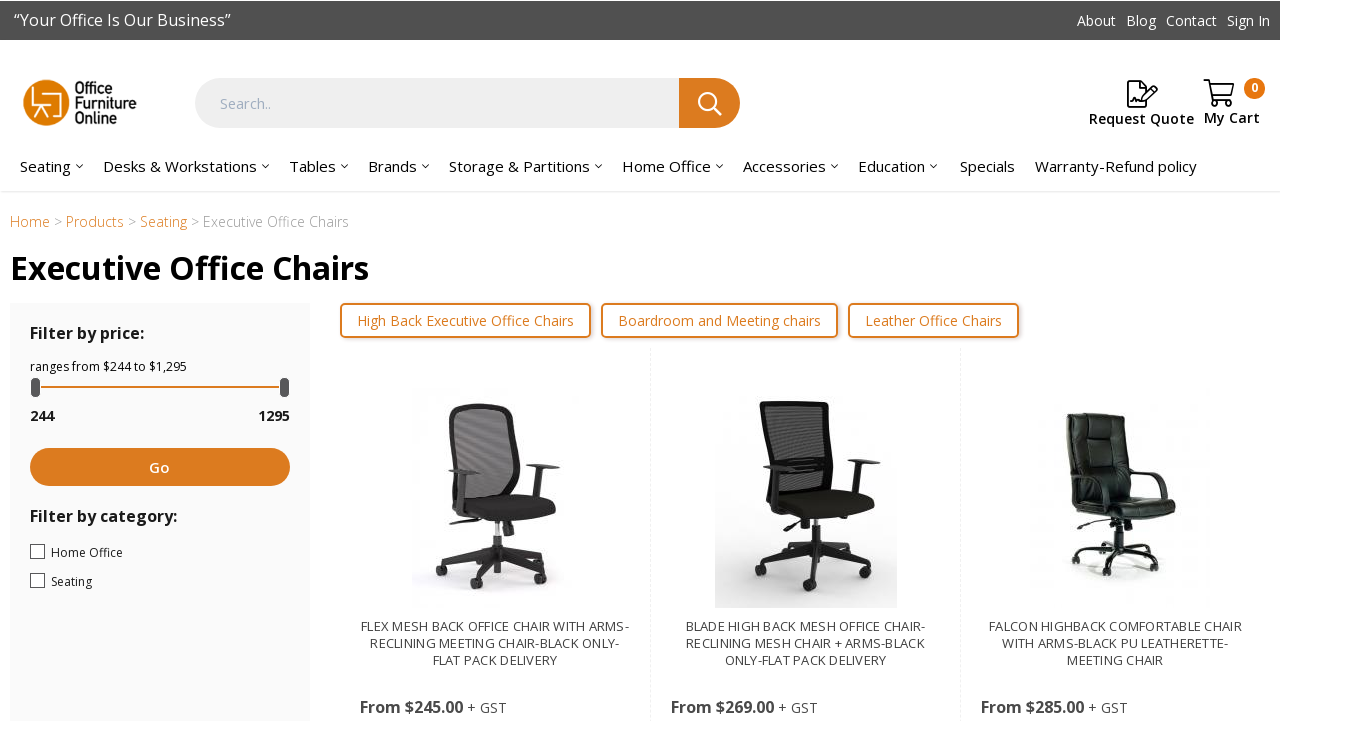

--- FILE ---
content_type: text/html; charset=utf-8
request_url: https://officefurnitureonline.co.nz/products/seating/executive-office-chairs
body_size: 20693
content:
<!DOCTYPE html PUBLIC "-//W3C//DTD XHTML+RDFa 1.0//EN" "http://www.w3.org/MarkUp/DTD/xhtml-rdfa-1.dtd">
<html lang="en" dir="ltr"  prefix="content: http://purl.org/rss/1.0/modules/content/ dc: http://purl.org/dc/terms/ foaf: http://xmlns.com/foaf/0.1/ og: http://ogp.me/ns# rdfs: http://www.w3.org/2000/01/rdf-schema# sioc: http://rdfs.org/sioc/ns# sioct: http://rdfs.org/sioc/types# skos: http://www.w3.org/2004/02/skos/core# xsd: http://www.w3.org/2001/XMLSchema# schema: http://schema.org/">

<head profile="http://www.w3.org/1999/xhtml/vocab">
  <meta charset="utf-8">
  <meta name="viewport" content="width=device-width, initial-scale=1.0, user-scalable=no">
  <meta http-equiv="Content-Type" content="text/html; charset=utf-8" />
<meta about="/products/seating/executive-office-chairs" typeof="skos:Concept" property="rdfs:label skos:prefLabel" content="Executive Office Chairs" />
<link rel="shortcut icon" href="https://officefurnitureonline.co.nz/sites/default/files/favicon.ico" type="image/vnd.microsoft.icon" />
<meta name="description" content="Office Furniture Online offers a comprehensive range of popular executive office chairs with the executive style and comfort you desire. We have plenty of chair models to meet your requirements all delivered NZ wide." />
<link rel="canonical" href="https://officefurnitureonline.co.nz/products/seating/executive-office-chairs" />
<link rel="shortlink" href="https://officefurnitureonline.co.nz/taxonomy/term/1994" />
  <title>Executive Office Chairs New Zealand | Office Furniture Online</title>
  <link rel="preconnect" href="https://fonts.googleapis.com">
  <link rel="preconnect" href="https://fonts.gstatic.com" crossorigin>
  <link href="https://fonts.googleapis.com/css2?family=Open+Sans:ital,wght@0,300;0,400;0,600;0,700;1,400&family=Roboto:ital,wght@0,500;0,700;1,500&display=swap" rel="stylesheet">
  <script src="https://kit.fontawesome.com/bcc19c67a0.js" crossorigin="anonymous"></script>
  <link type="text/css" rel="stylesheet" href="https://officefurnitureonline.co.nz/sites/default/files/css/css_lQaZfjVpwP_oGNqdtWCSpJT1EMqXdMiU84ekLLxQnc4.css" media="all" />
<link type="text/css" rel="stylesheet" href="https://officefurnitureonline.co.nz/sites/default/files/css/css_uRyc-p9Ryh4OpdchUUwMjq_jKW9p34B-R5YBSsF3UtQ.css" media="all" />
<link type="text/css" rel="stylesheet" href="https://officefurnitureonline.co.nz/sites/default/files/css/css_FARH0-aGbE-M_cknbwX3SHJ4iB5lzyDisWHDl_cor0s.css" media="all" />
<link type="text/css" rel="stylesheet" href="https://officefurnitureonline.co.nz/sites/default/files/css/css_zlZU8LNQeiG7T83CVXjbyI9z7M_6dyN6c0S1kv9a1Xg.css" media="all" />
<link type="text/css" rel="stylesheet" href="https://officefurnitureonline.co.nz/sites/default/files/css/css_Wl8ksoiGLH9Nvvw0jMoGLK9jBd99kAN6bYROKz-EqAg.css" media="all" />
  <!-- HTML5 element support for IE6-8 -->
  <!--[if lt IE 9]>
    <script src="//html5shiv.googlecode.com/svn/trunk/html5.js"></script>
  <![endif]-->

  <!-- Google Tag Manager -->
  <script>(function(w,d,s,l,i){w[l]=w[l]||[];w[l].push({'gtm.start':
  new Date().getTime(),event:'gtm.js'});var f=d.getElementsByTagName(s)[0],
  j=d.createElement(s),dl=l!='dataLayer'?'&l='+l:'';j.async=true;j.src=
  'https://www.googletagmanager.com/gtm.js?id='+i+dl;f.parentNode.insertBefore(j,f);
  })(window,document,'script','dataLayer','GTM-PKBFZK6Z');</script>
  <!-- End Google Tag Manager -->

  <script src="https://officefurnitureonline.co.nz/sites/default/files/js/js_4WkLGZTP5OIov__I_0P6NGPWl2bSTfTiZ5H47BqcLsg.js"></script>
<script src="https://officefurnitureonline.co.nz/sites/default/files/js/js_TprtQ5jqRY_t4PQcHK2JIovkReAqP4j0lr-HMRMy_1M.js"></script>
<script>document.createElement( "picture" );</script>
<script src="https://officefurnitureonline.co.nz/sites/default/files/js/js_Hnc21JnU0QXkE6YBf0dHckNzjsEOhPsf8ddVZGLthbw.js"></script>
<script src="https://officefurnitureonline.co.nz/sites/default/files/js/js_uKRGQtLcBou07DlxlwIFuOgSaustVcX5grrhsRlFgi4.js"></script>
<script src="https://officefurnitureonline.co.nz/sites/default/files/js/js_XTapgt_N2XQv3STAp0vPgYr42UALhamVMAYvGgvn7WQ.js"></script>
<script src="https://officefurnitureonline.co.nz/sites/default/files/js/js_DdBkJ4cgnasRvhytFxyMDIzR2NjF9GTHiyIj7gfVyC4.js"></script>
<script>jQuery.extend(Drupal.settings, {"basePath":"\/","pathPrefix":"","setHasJsCookie":0,"ajaxPageState":{"theme":"kodaweb_new","theme_token":"_RcoImxwq-vNWPnh1886Obvsi4tLzo8_jZRoR19eCDk","jquery_version":"1.10","js":{"sites\/all\/modules\/contrib\/picture\/picturefill2\/picturefill.min.js":1,"sites\/all\/modules\/contrib\/picture\/picture.min.js":1,"sites\/all\/themes\/bootstrap\/js\/bootstrap.js":1,"sites\/all\/modules\/contrib\/jquery_update\/replace\/jquery\/1.10\/jquery.js":1,"misc\/jquery-extend-3.4.0.js":1,"misc\/jquery-html-prefilter-3.5.0-backport.js":1,"misc\/jquery.once.js":1,"misc\/drupal.js":1,"sites\/all\/modules\/contrib\/jquery_update\/replace\/ui\/ui\/jquery.ui.core.js":1,"sites\/all\/modules\/contrib\/jquery_update\/replace\/ui\/ui\/jquery.ui.widget.js":1,"sites\/all\/libraries\/blazy\/blazy.min.js":1,"sites\/all\/modules\/contrib\/blazy\/js\/dblazy.min.js":1,"sites\/all\/modules\/contrib\/blazy\/js\/bio.min.js":1,"sites\/all\/modules\/contrib\/blazy\/js\/bio.media.min.js":1,"sites\/all\/modules\/contrib\/blazy\/js\/blazy.load.min.js":1,"sites\/all\/modules\/contrib\/jquery_update\/replace\/ui\/external\/jquery.cookie.js":1,"sites\/all\/modules\/contrib\/jquery_update\/replace\/misc\/jquery.form.js":1,"sites\/all\/modules\/contrib\/jquery_update\/replace\/ui\/ui\/jquery.ui.mouse.js":1,"sites\/all\/modules\/contrib\/jquery_update\/replace\/ui\/ui\/jquery.ui.slider.js":1,"misc\/form-single-submit.js":1,"misc\/ajax.js":1,"sites\/all\/modules\/contrib\/jquery_update\/js\/jquery_update.js":1,"0":1,"sites\/all\/modules\/koda\/koda_datalayer\/js\/datalayer.js":1,"sites\/all\/libraries\/colorbox\/jquery.colorbox-min.js":1,"sites\/all\/modules\/contrib\/colorbox\/js\/colorbox.js":1,"sites\/all\/modules\/contrib\/colorbox\/styles\/default\/colorbox_style.js":1,"sites\/all\/modules\/contrib\/colorbox\/js\/colorbox_load.js":1,"sites\/all\/modules\/contrib\/colorbox\/js\/colorbox_inline.js":1,"sites\/all\/modules\/koda\/koda_solr_search_overall_reset\/js\/koda_solr_search_overall_reset.js":1,"sites\/all\/themes\/bootstrap\/js\/misc\/_progress.js":1,"sites\/all\/modules\/contrib\/uc_ajax_cart_alt\/uc_ajax_cart_alt.js":1,"sites\/all\/modules\/contrib\/ctools\/js\/modal.js":1,"sites\/all\/modules\/contrib\/field_group\/field_group.js":1,"sites\/all\/modules\/contrib\/search_api_ranges\/jquery.numeric.js":1,"sites\/all\/modules\/contrib\/search_api_ranges\/search_api_ranges.js":1,"sites\/all\/modules\/contrib\/facetapi\/facetapi.js":1,"sites\/all\/themes\/kodaweb_new\/dist\/js\/jquery.zoom.js":1,"sites\/all\/themes\/kodaweb_new\/dist\/js\/masonry.pkgd.min.js":1,"sites\/all\/themes\/kodaweb_new\/dist\/libs\/slick\/slick.min.js":1,"sites\/all\/themes\/kodaweb_new\/dist\/libs\/jquery-ui\/jquery-ui.min.js":1,"sites\/all\/themes\/kodaweb_new\/dist\/js\/main.js":1,"sites\/all\/themes\/bootstrap\/js\/misc\/ajax.js":1,"sites\/all\/themes\/bootstrap\/js\/modules\/ctools\/js\/modal.js":1},"css":{"modules\/system\/system.base.css":1,"misc\/ui\/jquery.ui.core.css":1,"misc\/ui\/jquery.ui.theme.css":1,"misc\/ui\/jquery.ui.slider.css":1,"sites\/all\/modules\/contrib\/blazy\/css\/components\/blazy.filter.css":1,"sites\/all\/modules\/contrib\/blazy\/css\/components\/blazy.ratio.css":1,"sites\/all\/modules\/contrib\/blazy\/css\/components\/blazy.loading.css":1,"modules\/field\/theme\/field.css":1,"modules\/node\/node.css":1,"sites\/all\/modules\/contrib\/picture\/picture_wysiwyg.css":1,"sites\/all\/modules\/contrib\/ubercart\/uc_order\/uc_order.css":1,"sites\/all\/modules\/contrib\/ubercart\/uc_product\/uc_product.css":1,"sites\/all\/modules\/contrib\/ubercart\/uc_store\/uc_store.css":1,"sites\/all\/modules\/contrib\/views\/css\/views.css":1,"sites\/all\/modules\/contrib\/colorbox\/styles\/default\/colorbox_style.css":1,"sites\/all\/modules\/contrib\/ctools\/css\/ctools.css":1,"sites\/all\/modules\/contrib\/ctools\/css\/modal.css":1,"sites\/all\/modules\/contrib\/facetapi\/facetapi.css":1,"sites\/all\/themes\/kodaweb_new\/dist\/libs\/slick\/slick.min.css":1,"sites\/all\/themes\/kodaweb_new\/dist\/libs\/jquery-ui\/jquery-ui.min.css":1,"sites\/all\/themes\/kodaweb_new\/dist\/css\/main.css":1}},"colorbox":{"opacity":"0.85","current":"{current} of {total}","previous":"\u00ab Prev","next":"Next \u00bb","close":"Close","maxWidth":"98%","maxHeight":"98%","fixed":true,"mobiledetect":true,"mobiledevicewidth":"480px","file_public_path":"\/sites\/default\/files","specificPagesDefaultValue":"admin*\nimagebrowser*\nimg_assist*\nimce*\nnode\/add\/*\nnode\/*\/edit\nprint\/*\nprintpdf\/*\nsystem\/ajax\nsystem\/ajax\/*"},"linkSelector":"li[class|=\u0022menu\u0022] \u003E a[href$=\u0022\/cart\u0022],ul.menu \u003E li \u003E a[href$=\u0022\/cart\u0022]","ucAjaxCartAlt":{"linkSelector":"li[class|=\u0022menu\u0022] \u003E a[href$=\u0022\/cart\u0022],ul.menu \u003E li \u003E a[href$=\u0022\/cart\u0022]"},"urlIsAjaxTrusted":{"\/products":true,"\/products\/seating\/executive-office-chairs":true},"CToolsModal":{"loadingText":"Loading...","closeText":"Close Window","closeImage":"\u003Cimg typeof=\u0022foaf:Image\u0022 class=\u0022img-responsive\u0022 src=\u0022https:\/\/officefurnitureonline.co.nz\/sites\/all\/modules\/contrib\/ctools\/images\/icon-close-window.png\u0022 alt=\u0022Close window\u0022 title=\u0022Close window\u0022 \/\u003E","throbber":"\u003Cimg typeof=\u0022foaf:Image\u0022 class=\u0022img-responsive\u0022 src=\u0022https:\/\/officefurnitureonline.co.nz\/sites\/all\/modules\/contrib\/ctools\/images\/throbber.gif\u0022 alt=\u0022Loading\u0022 title=\u0022Loading...\u0022 \/\u003E"},"enquiry_form":{"modalSize":{"type":"fixed","width":800,"height":600}},"field_group":{"div":"teaser"},"better_exposed_filters":{"views":{"category_products_listing":{"displays":{"block":{"filters":[]}}}}},"facetapi":{"facets":[{"id":"facetapi-facet-search-apiproduct-index-block-sell-price","searcher":"search_api@product_index","realmName":"block","facetName":"sell_price","queryType":null,"widget":"search_api_ranges_ui_slider","showMoreText":"Show more","showFewerText":"Show fewer"},{"limit":"20","id":"facetapi-facet-search-apiproduct-index-block-field-category","searcher":"search_api@product_index","realmName":"block","facetName":"field_category","queryType":null,"widget":"facetapi_checkbox_links","showMoreText":"Show more","showFewerText":"Show fewer","makeCheckboxes":1}]},"blazy":{"loadInvisible":false,"offset":100,"saveViewportOffsetDelay":50,"validateDelay":25},"blazyIo":{"enabled":false,"disconnect":false,"rootMargin":"0px","threshold":[0]},"bootstrap":{"anchorsFix":"0","anchorsSmoothScrolling":"0","formHasError":1,"popoverEnabled":1,"popoverOptions":{"animation":1,"html":0,"placement":"right","selector":"","trigger":"click","triggerAutoclose":1,"title":"","content":"","delay":0,"container":"body"},"tooltipEnabled":1,"tooltipOptions":{"animation":1,"html":0,"placement":"auto left","selector":"","trigger":"hover focus","delay":0,"container":"body"}}});</script>
</head>

<body class="html not-front not-logged-in one-sidebar sidebar-first page-taxonomy page-taxonomy-term page-taxonomy-term- page-taxonomy-term-1994 products seating executive-office-chairs koda-theme" >
  <!-- Google Tag Manager (noscript) -->
  <noscript><iframe src="https://www.googletagmanager.com/ns.html?id=GTM-PKBFZK6Z"
  height="0" width="0" style="display:none;visibility:hidden"></iframe></noscript>
  <!-- End Google Tag Manager (noscript) -->

  <a id="back-to-top"></a>
  <a id="sidebar-trigger"><span>Product Filter</span></a>
  <div id="skip-link">
    <a href="#main-content" class="element-invisible element-focusable">Skip to main content</a>
  </div>
    <section class="top-menu">
  <div class="tw-container">
      <div class="region region-top-menu">
    <section id="block-block-18" class="block block-block top-menu__slogan clearfix">

      
  <p>&nbsp;&ldquo;Your Office Is Our Business&rdquo;</p>
</section>
<section id="block-block-17" class="block block-block top-menu__links clearfix">

      
  <ul><li><a href="/about">About</a></li><li><a href="/blog">Blog</a></li><li><a href="/contact">Contact</a></li><li class="my-account d-login"><a href="/user">My Account</a></li><li class="logout d-login"><a href="/user/logout">Logout</a></li><li class="login d-logout"><a href="/user">Sign In</a></li></ul>
</section>
  </div>
  </div>
</section>

<!-- HEADER -->
<header class="header">
  <div class="tw-container">
      <div class="region region-header">
    <section id="block-block-5" class="block block-block block-header-logo clearfix">

      
  <p><a href="/"><img alt="" src="/sites/default/files/images/off--logo.png" /></a></p>
</section>
<section id="block-views-exp-product-search-api-page-1" class="block block-views block-header-search clearfix">

      
  <form action="/products" method="get" id="views-exposed-form-product-search-api-page-1" accept-charset="UTF-8"><div><div class="views-exposed-form">
  <div class="views-exposed-widgets clearfix">
          <div id="edit-search-api-views-fulltext-wrapper" class="views-exposed-widget views-widget-filter-search_api_views_fulltext">
                        <div class="views-widget">
          <div class="form-item form-item-search-api-views-fulltext form-type-textfield form-group"><input class="form-control form-text" type="text" id="edit-search-api-views-fulltext" name="search_api_views_fulltext" value="" size="30" maxlength="128" /></div>        </div>
              </div>
                    <div class="views-exposed-widget views-submit-button">
      <button type="submit" id="edit-submit-product-search-api" name="" value="Search" class="btn btn-primary form-submit">Search</button>
    </div>
      </div>
</div>
</div></form>
</section>
<section id="block-block-19" class="block block-block request-quote clearfix">

      
  <ul><li><a class="request-quote-link" href="/request-quote">Request Quote</a></li></ul>
</section>
<section id="block-uc-ajax-cart-alt-uc-ajax-cart-alt" class="block block-uc-ajax-cart-alt clearfix">

        <h2 class="block-title">Shopping cart</h2>
    
  <div class="uc-ajax-cart-alt-cart"><div class="ajax-progress ajax-progress-throbber"><div class="throbber">&nbsp;</div><div class="message">Please wait...</div></div></div>
</section>
  </div>
      <div class="region region-header-menu">
    <section id="block-menu-block-4" class="block block-menu-block mainmenu clearfix">

      
  <div class="menu-block-wrapper menu-block-4 menu-name-main-menu parent-mlid-0 menu-level-1">
  <ul class="menu nav"><li class="first expanded active-trail menu-mlid-2558 active dropdown"><a href="/products/seating" title="Seating" class="active-trail dropdown-toggle" data-toggle="dropdown">Seating <span class="caret"></span></a><ul class="dropdown-menu"><li class="first expanded menu-mlid-2562 dropdown-submenu"><a href="/products/seating/office-chairs" title="Office Chairs" class="dropdown-toggle" data-toggle="dropdown">Office Chairs</a><ul class="dropdown-menu"><li class="first leaf menu-mlid-2566"><a href="/products/seating/office-chairs/ergonomic-office-chairs" title="Ergonomic office chairs">Ergonomic office chairs</a></li>
<li class="leaf menu-mlid-2570"><a href="/products/seating/office-chairs/comfortable-office-chairs" title="comfortable office chairs">Comfortable office chairs</a></li>
<li class="last leaf menu-mlid-2574"><a href="/products/seating/office-chairs/high-back-office-chairs" title="Highback Office chair">High back Office chairs</a></li>
</ul></li>
<li class="expanded active-trail active menu-mlid-2578 active dropdown-submenu active"><a href="/products/seating/executive-office-chairs" title="Executive Office Chairs" class="active-trail dropdown-toggle active" data-toggle="dropdown">Executive Office Chairs</a><ul class="dropdown-menu"><li class="first leaf menu-mlid-2582"><a href="/products/seating/executive-office-chairs/high-back-executive-office-chairs" title="High Back Executive Office Chairs">High Back Executive Office Chairs</a></li>
<li class="leaf menu-mlid-2586"><a href="/products/seating/executive-office-chairs/boardroom-and-meeting-chairs" title="Boardroom Office Chairs">Boardroom and Meeting chairs</a></li>
<li class="last leaf menu-mlid-2590"><a href="/products/seating/executive-office-chairs/leather-office-chairs" title="Leather Office Chairs">Leather Office Chairs</a></li>
</ul></li>
<li class="leaf menu-mlid-2594"><a href="/products/seating/mesh-back-office-chairs" title="Mesh Office Chairs">Mesh back Office Chairs</a></li>
<li class="expanded menu-mlid-2598 dropdown-submenu"><a href="/products/seating/soft-seating" title="Soft Seating" class="dropdown-toggle" data-toggle="dropdown">Soft Seating</a><ul class="dropdown-menu"><li class="first leaf menu-mlid-2602"><a href="/products/seating/soft-seating/ottomans-bean-bags" title="Ottomans">Ottomans- Bean bags</a></li>
<li class="leaf menu-mlid-2606"><a href="/products/seating/soft-seating/booths" title="Booths">Booths</a></li>
<li class="leaf menu-mlid-2610"><a href="/products/seating/soft-seating/couches-sofas" title="Couch / Sofa">Couches &amp; Sofas</a></li>
<li class="last leaf menu-mlid-2614"><a href="/products/seating/soft-seating/tub-chairs" title="Tub Chair">Tub Chairs</a></li>
</ul></li>
<li class="expanded menu-mlid-2622 dropdown-submenu"><a href="/products/seating/common-area-chairs" title="Common Area Chairs" class="dropdown-toggle" data-toggle="dropdown">Common Area Chairs</a><ul class="dropdown-menu"><li class="first leaf menu-mlid-2626"><a href="/products/seating/common-area-chairs/meeting-and-visitor-chairs" title="Visitor / Waiting/Meeting Room Chair">Meeting and Visitor chairs</a></li>
<li class="leaf menu-mlid-2630"><a href="/products/seating/common-area-chairs/conference-training-room-chairs" title="Conference Training Room Chairs">Conference &amp; Training room Chairs</a></li>
<li class="leaf menu-mlid-2634"><a href="/products/seating/common-area-chairs/stacking-chairs" title="Stacking Chairs">Stacking Chairs</a></li>
<li class="last leaf menu-mlid-2638"><a href="/products/seating/common-area-chairs/hospitality-healthcare-sports-club-chairs" title="Hospitality and Club chairs">Hospitality-Healthcare-Sports Club chairs</a></li>
</ul></li>
<li class="expanded menu-mlid-2642 dropdown-submenu"><a href="/products/seating/colours" title="Colours" class="dropdown-toggle" data-toggle="dropdown">Colours</a><ul class="dropdown-menu"><li class="first leaf menu-mlid-2646"><a href="/products/seating/colours/white-office-chairs" title="White Office Chairs">White Office Chairs</a></li>
<li class="leaf menu-mlid-2650"><a href="/products/seating/colours/black-office-chairs" title="Black Office Chairs">Black Office Chairs</a></li>
<li class="last leaf menu-mlid-2654"><a href="/products/seating/colours/grey-office-chairs" title="Grey Office Chairs">Grey Office Chairs</a></li>
</ul></li>
<li class="expanded menu-mlid-2658 dropdown-submenu"><a href="/products/seating/stools" title="Stools" class="dropdown-toggle" data-toggle="dropdown">Stools</a><ul class="dropdown-menu"><li class="first leaf menu-mlid-2662"><a href="/products/seating/stools/stools-bar-stools" title="stools">Stools- Bar Stools</a></li>
<li class="last leaf menu-mlid-2666"><a href="/products/seating/stools/technical-architectural-lab-stools" title="Technical architectural lab stools">Technical architectural lab stools</a></li>
</ul></li>
<li class="last leaf menu-mlid-3030"><a href="/products/seating/outdoor-chairs" title="Outdoor chairs">Outdoor chairs</a></li>
</ul></li>
<li class="expanded menu-mlid-2670 dropdown"><a href="/products/desks-workstations" title="Desks &amp; workstations" class="dropdown-toggle" data-toggle="dropdown">Desks & Workstations <span class="caret"></span></a><ul class="dropdown-menu"><li class="first expanded menu-mlid-2674 dropdown-submenu"><a href="/products/desks-workstations/workstations-office-desks" title="Workstation &amp; Office Desks" class="dropdown-toggle" data-toggle="dropdown">Workstations & Office Desks</a><ul class="dropdown-menu"><li class="first leaf menu-mlid-2678"><a href="/products/desks-workstations/workstations-office-desks/computer-office-desks" title="Computer &amp; Office Desks">Computer &amp; Office Desks</a></li>
<li class="leaf menu-mlid-2682"><a href="/products/desks-workstations/workstations-office-desks/office-workstations" title="Workstations">Office Workstations</a></li>
<li class="leaf menu-mlid-2686"><a href="/products/desks-workstations/workstations-office-desks/electric-sit-stand-desks" title="Electric Sit to Stand Desks">Electric Sit to Stand Desks</a></li>
<li class="leaf menu-mlid-2690"><a href="/products/desks-workstations/workstations-office-desks/corner-office-desks" title="Corner Office Desks">Corner Office Desks</a></li>
<li class="leaf menu-mlid-2710"><a href="/products/desks-workstations/workstations-office-desks/business-desks" title="Ergoplan office desks">Business Desks</a></li>
<li class="leaf menu-mlid-2694"><a href="/products/desks-workstations/workstations-office-desks/steel-frame-desks-workstations" title="Agile Steel Frame Desks">Steel Frame Desks &amp; Workstations</a></li>
<li class="last leaf menu-mlid-3118"><a href="/products/desks-workstations/workstations-office-desks/desk-drawers" title="Desk with drawers">Desk with Drawers</a></li>
</ul></li>
<li class="expanded menu-mlid-2726 dropdown-submenu"><a href="/products/desks-workstations/reception" title="Reception" class="dropdown-toggle" data-toggle="dropdown">Reception</a><ul class="dropdown-menu"><li class="first last leaf menu-mlid-2730"><a href="/products/desks-workstations/reception/standard-reception-desks" title="Standard Reception Desks">Standard Reception Desks</a></li>
</ul></li>
<li class="last expanded menu-mlid-2734 dropdown-submenu"><a href="/products/desks-workstations/colourstyle" title="Colour/Style" class="dropdown-toggle" data-toggle="dropdown">Colour/Style</a><ul class="dropdown-menu"><li class="first leaf menu-mlid-2738"><a href="/products/desks-workstations/colourstyle/wooden-office-desks" title="Wooden Office Desks">Wooden Office Desks</a></li>
<li class="leaf menu-mlid-2742"><a href="/products/desks-workstations/colourstyle/white-office-desks" title="White Office Desks">White Office Desks</a></li>
<li class="leaf menu-mlid-2746"><a href="/products/desks-workstations/colourstyle/grey-office-desks" title="Grey Office Desks">Grey Office Desks</a></li>
<li class="last leaf menu-mlid-2750"><a href="/products/desks-workstations/colourstyle/black-office-desks" title="Black Office Desks">Black Office Desks</a></li>
</ul></li>
</ul></li>
<li class="expanded menu-mlid-2754 dropdown"><a href="/products/tables" title="Tables" class="dropdown-toggle" data-toggle="dropdown">Tables <span class="caret"></span></a><ul class="dropdown-menu"><li class="first leaf menu-mlid-2762"><a href="/products/tables/boardroom-tables" title="Boardroom tables">Boardroom tables</a></li>
<li class="leaf menu-mlid-2766"><a href="/products/tables/meeting-room-tables" title="Meeting Room Tables">Meeting Room Tables</a></li>
<li class="leaf menu-mlid-2770"><a href="/products/tables/cafeteria-tables-breakout-tables" title="Cafeteria Tables/ Bar leaners">Cafeteria Tables-breakout tables</a></li>
<li class="leaf menu-mlid-3114"><a href="/products/tables/bar-leaners" title="Bar Leaners">Bar Leaners</a></li>
<li class="leaf menu-mlid-3106"><a href="/products/tables/folding-tables-trestle-tables" title="Folding &amp; Trestle tables">Folding Tables-Trestle tables</a></li>
<li class="leaf menu-mlid-2782"><a href="/products/tables/coffee-tables" title="Coffee Tables">Coffee Tables</a></li>
<li class="leaf menu-mlid-2778"><a href="/products/tables/wooden-tables" title="Wooden Tables">Wooden Tables</a></li>
<li class="last leaf menu-mlid-2774"><a href="/products/tables/round-tables" title="Round Tables">Round Tables</a></li>
</ul></li>
<li class="expanded menu-mlid-2786 dropdown"><a href="/products/brands" title="Brands" class="dropdown-toggle" data-toggle="dropdown">Brands <span class="caret"></span></a><ul class="dropdown-menu"><li class="first expanded menu-mlid-2790 dropdown-submenu"><a href="/products/brands/agile-office-furniture" title="Agile Office Furniture" class="dropdown-toggle" data-toggle="dropdown">Agile Office Furniture</a><ul class="dropdown-menu"><li class="first leaf menu-mlid-2794"><a href="/products/brands/agile-office-furniture/agile-workstations" title="Agile workstations">Agile Workstations</a></li>
<li class="leaf menu-mlid-2798"><a href="/products/brands/agile-office-furniture/agile-office-desks" title="Agile office Desks">Agile Office Desks</a></li>
<li class="last leaf menu-mlid-2802"><a href="/products/brands/agile-office-furniture/agile-storage" title="Agile storage">Agile storage</a></li>
</ul></li>
<li class="expanded menu-mlid-2806 dropdown-submenu"><a href="/products/brands/cubit-office-furniture" title="Cubit Office Furniture" class="dropdown-toggle" data-toggle="dropdown">Cubit Office Furniture</a><ul class="dropdown-menu"><li class="first leaf menu-mlid-2810"><a href="/products/brands/cubit-office-furniture/cubit-corner-workstations" title="Cubit Corner Workstations">Cubit Corner Workstations</a></li>
<li class="leaf menu-mlid-2814"><a href="/products/brands/cubit-office-furniture/cubit-office-desks" title="Cubit Office Desks">Cubit Office Desks</a></li>
<li class="leaf menu-mlid-2818"><a href="/products/brands/cubit-office-furniture/cubit-tables" title="Cubit Tables">Cubit Tables</a></li>
<li class="last leaf menu-mlid-2822"><a href="/products/brands/cubit-office-furniture/cubit-brand-storage-units" title="Cubit Storage">Cubit brand storage units</a></li>
</ul></li>
<li class="expanded menu-mlid-2826 dropdown-submenu"><a href="/products/brands/anvil-office-furniture" title="Anvil Office Furniture" class="dropdown-toggle" data-toggle="dropdown">Anvil Office Furniture</a><ul class="dropdown-menu"><li class="first leaf menu-mlid-2830"><a href="/products/brands/anvil-office-furniture/anvil-workstations" title="Anvil Workstations">Anvil Workstations</a></li>
<li class="leaf menu-mlid-2834"><a href="/products/brands/anvil-office-furniture/anvil-desks" title="Anvil Desks">Anvil Desks</a></li>
<li class="last leaf menu-mlid-2838"><a href="/products/brands/anvil-office-furniture/anvil-tables" title="Anvil Tables">Anvil Tables</a></li>
</ul></li>
<li class="leaf menu-mlid-3159"><a href="/products/brands/delta-furniture-range">Delta Furniture range</a></li>
<li class="leaf menu-mlid-3161"><a href="/products/brands/haven-desking-range">Haven Desking Range</a></li>
<li class="expanded menu-mlid-2842 dropdown-submenu"><a href="/products/brands/premium-imported-office-furniture" title="Premium Imported Office Furniture" class="dropdown-toggle" data-toggle="dropdown">Premium Imported Office Furniture</a><ul class="dropdown-menu"><li class="first leaf menu-mlid-2846"><a href="/products/brands/premium-imported-office-furniture/premium-imported-workstations" title="Premium Imported Workstation Corner Office Desks">Premium Imported Workstations</a></li>
<li class="leaf menu-mlid-2850"><a href="/products/brands/premium-imported-office-furniture/premium-imported-office-desks" title="Premium Imported Office Desks">Premium Imported Office Desks</a></li>
<li class="leaf menu-mlid-2854"><a href="/products/brands/premium-imported-office-furniture/premium-imported-tables" title="Premium Imported Tables">Premium Imported Tables</a></li>
<li class="last leaf menu-mlid-2858"><a href="/products/brands/premium-imported-office-furniture/premium-imported-storage" title="Premium Imported Storage">Premium Imported Storage</a></li>
</ul></li>
<li class="expanded menu-mlid-2862 dropdown-submenu"><a href="/products/brands/nz-made-office-furniture" title="NZ Made Office Furniture" class="dropdown-toggle" data-toggle="dropdown">NZ Made Office Furniture</a><ul class="dropdown-menu"><li class="first leaf menu-mlid-2866"><a href="/products/brands/nz-made-office-furniture/nz-made-office-desks" title="NZ Made Office Desks">NZ Made Office Desks</a></li>
<li class="leaf menu-mlid-2870"><a href="/products/brands/nz-made-office-furniture/nz-made-tables" title="NZ Made Tables">NZ Made Tables</a></li>
<li class="last leaf menu-mlid-2874"><a href="/products/brands/nz-made-office-furniture/nz-made-storage" title="NZ Made Storage">NZ Made Storage</a></li>
</ul></li>
<li class="last expanded menu-mlid-2878 dropdown-submenu"><a href="/products/brands/eko-economical" title="Eko Economical" class="dropdown-toggle" data-toggle="dropdown">Eko Economical</a><ul class="dropdown-menu"><li class="first leaf menu-mlid-2882"><a href="/products/brands/eko-economical/eko-economical-corner-workstations" title="Eko Economical Corner Workstations">Eko Economical Corner Workstations</a></li>
<li class="leaf menu-mlid-2886"><a href="/products/brands/eko-economical/eko-economical-office-desks" title="Eko Economical Office Desks">Eko Economical Office Desks</a></li>
<li class="leaf menu-mlid-2890"><a href="/products/brands/eko-economical/eko-economical-tables" title="Eko Economical Tables">Eko Economical Tables</a></li>
<li class="last leaf menu-mlid-2894"><a href="/products/brands/eko-economical/eko-economical-storage" title="Eko Economical Storage">Eko Economical Storage</a></li>
</ul></li>
</ul></li>
<li class="expanded menu-mlid-2898 dropdown"><a href="/products/storage-partitions" title="Storage &amp; Partitions" class="dropdown-toggle" data-toggle="dropdown">Storage & Partitions <span class="caret"></span></a><ul class="dropdown-menu"><li class="first expanded menu-mlid-2902 dropdown-submenu"><a href="/products/storage-partitions/office-partitions" title="Office Partitions" class="dropdown-toggle" data-toggle="dropdown">Office Partitions</a><ul class="dropdown-menu"><li class="first leaf menu-mlid-2906"><a href="/products/storage-partitions/office-partitions/floor-standing-partitions" title="Floor Standing Screen Panel">Floor Standing Partitions</a></li>
<li class="leaf menu-mlid-2910"><a href="/products/storage-partitions/office-partitions/clamp-partitions" title="Clamp on Screen Panel">Clamp on Partitions</a></li>
<li class="leaf menu-mlid-2618"><a href="/products/storage-partitions/office-partitions/acoustic-office-pods" title="Acoustic Booths">Acoustic Office Pods</a></li>
<li class="last leaf menu-mlid-2914"><a href="/products/storage-partitions/office-partitions/vertical-garden-planter-box" title="Vertical Garden">Vertical Garden-planter box</a></li>
</ul></li>
<li class="last expanded menu-mlid-2918 dropdown-submenu"><a href="/products/storage-partitions/storage" title="Storage" class="dropdown-toggle" data-toggle="dropdown">Storage</a><ul class="dropdown-menu"><li class="first leaf menu-mlid-2922"><a href="/products/storage-partitions/storage/steel-filing-cabinets" title="Steel Filling Cabinets">Steel Filing Cabinets</a></li>
<li class="leaf menu-mlid-3026"><a href="/products/storage-partitions/storage/tambour-cupboards" title="Tambour cupboards">Tambour cupboards</a></li>
<li class="leaf menu-mlid-2926"><a href="/products/storage-partitions/storage/office-trolleys" title="Office Trolley">Office Trolleys</a></li>
<li class="leaf menu-mlid-2930"><a href="/products/storage-partitions/storage/steel-locker-cabinets" title="Steel Lockers">Steel Locker cabinets</a></li>
<li class="leaf menu-mlid-2934"><a href="/products/storage-partitions/storage/steel-drawer-units" title="Steel Mobile Drawer">Steel Drawer Units</a></li>
<li class="leaf menu-mlid-2938"><a href="/products/storage-partitions/storage/mobile-drawers" title="Melamine Mobile Drawers">Mobile Drawers</a></li>
<li class="leaf menu-mlid-2942"><a href="/products/storage-partitions/storage/lockable-cabinets-storage" title="Cupboards">Lockable cabinets &amp; Storage</a></li>
<li class="last leaf menu-mlid-2946"><a href="/products/storage-partitions/storage/bookcases-shelving-units" title="Bookcases &amp; Shelving Units">Bookcases &amp; Shelving Units</a></li>
</ul></li>
</ul></li>
<li class="expanded menu-mlid-2950 dropdown"><a href="/products/home-office" title="Home Office" class="dropdown-toggle" data-toggle="dropdown">Home Office <span class="caret"></span></a><ul class="dropdown-menu"><li class="first leaf menu-mlid-2954"><a href="/products/home-office/home-office-combo-deals" title="Home Office Combo Deals">Home Office Combo Deals</a></li>
<li class="leaf menu-mlid-2958"><a href="/products/home-office/home-office-chairs" title="Home Office Chairs">Home Office Chairs</a></li>
<li class="leaf menu-mlid-2962"><a href="/products/home-office/home-office-desks" title="Home Office Desks">Home Office Desks</a></li>
<li class="last leaf menu-mlid-2966"><a href="/products/home-office/home-office-storage" title="Home Office Storage">Home Office Storage</a></li>
</ul></li>
<li class="expanded menu-mlid-2970 dropdown"><a href="/products/accessories" title="Accessories" class="dropdown-toggle" data-toggle="dropdown">Accessories <span class="caret"></span></a><ul class="dropdown-menu"><li class="first leaf menu-mlid-2974"><a href="/products/accessories/office-accessories" title="Office accessories">Office accessories</a></li>
<li class="leaf menu-mlid-2978"><a href="/products/accessories/desk-accessories" title="Desk accessories">Desk accessories</a></li>
<li class="leaf menu-mlid-2982"><a href="/products/accessories/chair-mats" title="Chair Mats">Chair Mats</a></li>
<li class="leaf menu-mlid-2986"><a href="/products/accessories/soft-wiring-cable-management-components" title="Soft wiring">Soft wiring- cable management components</a></li>
<li class="leaf menu-mlid-2990"><a href="/products/accessories/monitor-arms" title="Monitor arms">Monitor arms</a></li>
<li class="leaf menu-mlid-2994"><a href="/products/accessories/whiteboards-pinboards" title="White boards">Whiteboards- Pinboards</a></li>
<li class="last leaf menu-mlid-2998"><a href="/products/accessories/projection-screens" title="Projection screens">Projection Screens</a></li>
</ul></li>
<li class="last expanded menu-mlid-3002 dropdown"><a href="/products/education" title="Education" class="dropdown-toggle" data-toggle="dropdown">Education <span class="caret"></span></a><ul class="dropdown-menu"><li class="first last expanded menu-mlid-3006 dropdown-submenu"><a href="/products/education/classroom" title="Classroom" class="dropdown-toggle" data-toggle="dropdown">Classroom</a><ul class="dropdown-menu"><li class="first leaf menu-mlid-3010"><a href="/products/education/classroom/classroom-desks" title="Classroom Desks">Classroom Desks</a></li>
<li class="leaf menu-mlid-3014"><a href="/products/education/classroom/classroom-tables" title="Classroom tables">Classroom tables</a></li>
<li class="leaf menu-mlid-3018"><a href="/products/education/classroom/classroom-chairs" title="Classroom chairs">Classroom chairs</a></li>
<li class="leaf menu-mlid-3022"><a href="/products/education/classroom/classroom-storage" title="Classroom storage">Classroom storage</a></li>
<li class="last leaf menu-mlid-3155"><a href="/products/education/classroom/classroom-whiteboards">Classroom Whiteboards</a></li>
</ul></li>
</ul></li>
</ul></div>

</section>
<section id="block-menu-menu-secondary-main-menu" class="block block-menu mainmenu clearfix">

      
  <ul class="menu nav"><li class="first leaf"><a href="/specials">Specials</a></li>
<li class="last leaf"><a href="/warrantyrefund-policy">Warranty-Refund policy</a></li>
</ul>
</section>
  </div>
  </div>
  <a class="search-btn">
    <i class="fa fa-search"></i>
  </a>
  <div class="hamburger">
    <span></span>
    <span></span>
    <span></span>
  </div>
</header><section class="banner">
  <div class="tw-container">
      </div>
</section><section class="content" id="content-block">
  <div class="tw-container tw-flex tw-flex-wrap">
    <div class="breadcrumb  tw-w-full">
      <div class="region region-breadcrumbs">
    <section id="block-easy-breadcrumb-easy-breadcrumb" class="block block-easy-breadcrumb clearfix">

      
    <div itemscope class="easy-breadcrumb" itemtype="https://schema.org/BreadcrumbList">
          <span itemprop="itemListElement" itemscope itemtype="https://schema.org/ListItem">
        <span><a href="/" class="easy-breadcrumb_segment easy-breadcrumb_segment-front" itemtype="https://schema.org/Thing" itemprop="item" itemscope="" itemid="https://officefurnitureonline.co.nz/"><span itemprop="name">Home</span></a></span>        <meta itemprop="position" content="0" />
      </span>
               <span class="easy-breadcrumb_segment-separator">&gt;</span>
                <span itemprop="itemListElement" itemscope itemtype="https://schema.org/ListItem">
        <span><a href="/products" class="easy-breadcrumb_segment easy-breadcrumb_segment-1" itemtype="https://schema.org/Thing" itemprop="item" itemscope="" itemid="https://officefurnitureonline.co.nz/products"><span itemprop="name">Products</span></a></span>        <meta itemprop="position" content="1" />
      </span>
               <span class="easy-breadcrumb_segment-separator">&gt;</span>
                <span itemprop="itemListElement" itemscope itemtype="https://schema.org/ListItem">
        <span><a href="/products/seating" class="easy-breadcrumb_segment easy-breadcrumb_segment-2" itemtype="https://schema.org/Thing" itemprop="item" itemscope="" itemid="https://officefurnitureonline.co.nz/products/seating"><span itemprop="name">Seating</span></a></span>        <meta itemprop="position" content="2" />
      </span>
               <span class="easy-breadcrumb_segment-separator">&gt;</span>
                <span itemprop="itemListElement" itemscope itemtype="https://schema.org/ListItem">
        <span class="easy-breadcrumb_segment easy-breadcrumb_segment-title" itemprop="name">Executive Office Chairs</span>        <meta itemprop="position" content="3" />
      </span>
            </div>

</section>
  </div>
</div>    <main>
      <section class="page_header">
                        <h1 class="page-header">Executive Office Chairs</h1>
                    </section><div class="sidebar">
    <div class="sidebar-trigger"><a>Products Filter</a></div>
      <div class="region region-sidebar-first well">
    <section id="block-facetapi-zf0yinvkybepckxh1dncjh5khxdljwpd" class="block block-facetapi clearfix">

        <h2 class="block-title">Filter by price:</h2>
    
  <div class="search-api-ranges-widget"><form action="/products/seating/executive-office-chairs" method="post" id="search-api-ranges-block-slider-view-form-sell-price" accept-charset="UTF-8"><div><p class="text-range"> ranges from $244 to $1,295</p><div class="yui3-g">
  <div class="yui3-u range-box range-box-left">
    <div class="form-item form-item-range-from form-type-textfield form-group"> <label class="control-label" for="edit-range-from">From</label>
<input class="form-control form-text" type="text" id="edit-range-from" name="range-from" value="244" size="10" maxlength="128" /></div>  </div>
  <div class="yui3-u range-slider-box">
    <div class="range-slider"></div>  </div>
  <div class="yui3-u range-box range-box-right">
    <div class="form-item form-item-range-to form-type-textfield form-group"> <label class="control-label" for="edit-range-to">To</label>
<input class="form-control form-text" type="text" id="edit-range-to" name="range-to" value="1295" size="10" maxlength="128" /></div>  </div>
</div>
<button type="submit" id="edit-submit" name="op" value="Go" class="btn btn-default form-submit">Go</button>
<input type="hidden" name="range-min" value="244" />
<input type="hidden" name="range-max" value="1295" />
<input type="hidden" name="path" value="taxonomy/term/1994" />
<input type="hidden" name="range-field" value="sell_price" />
<input type="hidden" name="delay" value="1000" />
<input type="hidden" name="form_build_id" value="form-pz0ShhTUw7kAc19XpdIo3WWokJuXpztJsUBgiAHdXxM" />
<input type="hidden" name="form_id" value="search_api_ranges_block_slider_view_form_sell_price" />
</div></form></div>
</section>
<section id="block-facetapi-qamoqg0dqg3ux1m7ybae4nohoy0bb7so" class="block block-facetapi clearfix">

        <h2 class="block-title">Filter by category:</h2>
    
  <ul class="facetapi-facetapi-checkbox-links facetapi-facet-field-category" id="facetapi-facet-search-apiproduct-index-block-field-category"><li class="collapsed"><a href="/products/seating/executive-office-chairs?f%5B0%5D=field_category%3A2278" class="facetapi-checkbox facetapi-inactive active" rel="nofollow" id="facetapi-link">Home Office<span class="element-invisible"> Apply Home Office filter </span></a></li>
<li class="collapsed"><a href="/products/seating/executive-office-chairs?f%5B0%5D=field_category%3A1902" class="facetapi-checkbox facetapi-inactive active" rel="nofollow" id="facetapi-link--2">Seating<span class="element-invisible"> Apply Seating filter </span></a></li>
</ul>
</section>
  </div>
</div>
<section class="main-content">
                                <div class="content-wrapper">
                  <div class="region region-content">
    <section id="block-koda-subterm-filter-subterm-filter" class="block block-koda-subterm-filter subfilter__main-cont clearfix">

      
  <ul class="subterm_filter_list"><li><a href="/products/seating/executive-office-chairs/high-back-executive-office-chairs"><p class="title">High Back Executive Office Chairs</p></a></li><li><a href="/products/seating/executive-office-chairs/boardroom-and-meeting-chairs"><p class="title">Boardroom and Meeting chairs</p></a></li><li><a href="/products/seating/executive-office-chairs/leather-office-chairs"><p class="title">Leather Office Chairs</p></a></li>
</section>
<section id="block-views-category-products-listing-block" class="block block-views tw-mb-5 clearfix">

      
  <div class="view view-category-products-listing view-id-category_products_listing view-display-id-block view-dom-id-5dcd0066715fd7a08ed45c748185587e">
        
  
  
      <div class="view-content">
        <div class="views-row views-row-1 views-row-odd views-row-first">
    <div  about="/products/seating/mesh-back-office-chairs/flex-mesh-back-office-chair-arms-reclining-meeting-chair" typeof="sioc:Item foaf:Document" class="ds-1col node node-product node-teaser view-mode-teaser koda-price-policy koda-stock-policy koda-product-enquiry clearfix">

  
  <div class="field field-name-uc-product-image field-type-image field-label-hidden"><div class="field-items"><div class="field-item even"><a href="/products/seating/mesh-back-office-chairs/flex-mesh-back-office-chair-arms-reclining-meeting-chair"><img typeof="foaf:Image" class="img-responsive" src="https://officefurnitureonline.co.nz/sites/default/files/styles/product_thumbnail/public/product_img/Flex%202.0%20mesh%20back%20chair.jpg?itok=NGTf5Ubb" width="167" height="220" alt="Flex 2.0 mesh back office chair." title="Flex 2.0 mesh back office chair." /></a></div></div></div><div class="field field-name-title field-type-ds field-label-hidden"><div class="field-items"><div class="field-item even" property="dc:title"><span class="product-click nid-3101"><a href="/products/seating/mesh-back-office-chairs/flex-mesh-back-office-chair-arms-reclining-meeting-chair">Flex mesh back office chair with arms-reclining meeting chair-Black only-Flat pack delivery</a></span></div></div></div><div  class="product-info display-price-range uc-product-3101"><span class="uc-price">From $245.00</span></div><div class="field field-name-node-link field-type-ds field-label-hidden"><div class="field-items"><div class="field-item even"><a href="/products/seating/mesh-back-office-chairs/flex-mesh-back-office-chair-arms-reclining-meeting-chair" class="">View Details</a></div></div></div></div>

  </div>
  <div class="views-row views-row-2 views-row-even">
    <div  about="/products/seating/mesh-back-office-chairs/blade-high-back-mesh-office-chair-reclining-mesh-chair-arms" typeof="sioc:Item foaf:Document" class="ds-1col node node-product node-teaser view-mode-teaser koda-price-policy koda-stock-policy koda-product-enquiry clearfix">

  
  <div class="field field-name-uc-product-image field-type-image field-label-hidden"><div class="field-items"><div class="field-item even"><a href="/products/seating/mesh-back-office-chairs/blade-high-back-mesh-office-chair-reclining-mesh-chair-arms"><img typeof="foaf:Image" class="img-responsive" src="https://officefurnitureonline.co.nz/sites/default/files/styles/product_thumbnail/public/product_img/Blade-mesh-chair-with-arms.jpg?itok=oDMux6V4" width="182" height="220" alt="Blade high back mesh chair with fixed arms - Black" title="Blade high back mesh chair with fixed arms - Black" /></a></div></div></div><div class="field field-name-title field-type-ds field-label-hidden"><div class="field-items"><div class="field-item even" property="dc:title"><span class="product-click nid-3403"><a href="/products/seating/mesh-back-office-chairs/blade-high-back-mesh-office-chair-reclining-mesh-chair-arms">Blade high back mesh office chair-reclining mesh chair + arms-Black only-Flat pack delivery</a></span></div></div></div><div  class="product-info display-price-range uc-product-3403"><span class="uc-price">From $269.00</span></div><div class="field field-name-node-link field-type-ds field-label-hidden"><div class="field-items"><div class="field-item even"><a href="/products/seating/mesh-back-office-chairs/blade-high-back-mesh-office-chair-reclining-mesh-chair-arms" class="">View Details</a></div></div></div></div>

  </div>
  <div class="views-row views-row-3 views-row-odd">
    <div  about="/products/seating/executive-office-chairs/boardroom-and-meeting-chairs/falcon-highback-comfortable" typeof="sioc:Item foaf:Document" class="ds-1col node node-product node-teaser view-mode-teaser koda-price-policy koda-stock-policy koda-product-enquiry clearfix">

  
  <div class="field field-name-uc-product-image field-type-image field-label-hidden"><div class="field-items"><div class="field-item even"><a href="/products/seating/executive-office-chairs/boardroom-and-meeting-chairs/falcon-highback-comfortable"><img typeof="foaf:Image" class="img-responsive" src="https://officefurnitureonline.co.nz/sites/default/files/styles/product_thumbnail/public/product_img/Falcon-Highback-black-PU-2-1.jpg?itok=uOrTYKND" width="188" height="220" alt="Falcon highback executive chair-Black" title="Falcon highback executive chair-Black" /></a></div></div></div><div class="field field-name-title field-type-ds field-label-hidden"><div class="field-items"><div class="field-item even" property="dc:title"><span class="product-click nid-3117"><a href="/products/seating/executive-office-chairs/boardroom-and-meeting-chairs/falcon-highback-comfortable">Falcon Highback comfortable chair with arms-Black PU Leatherette-meeting chair </a></span></div></div></div><div  class="product-info display-price-range uc-product-3117"><span class="uc-price">From $285.00</span></div><div class="field field-name-node-link field-type-ds field-label-hidden"><div class="field-items"><div class="field-item even"><a href="/products/seating/executive-office-chairs/boardroom-and-meeting-chairs/falcon-highback-comfortable" class="">View Details</a></div></div></div></div>

  </div>
  <div class="views-row views-row-4 views-row-even">
    <div  about="/products/seating/mesh-back-office-chairs/tone-double-mesh-high-back-chair-arms-optional-headrest" typeof="sioc:Item foaf:Document" class="ds-1col node node-product node-teaser view-mode-teaser koda-price-policy koda-stock-policy koda-product-enquiry clearfix">

  
  <div class="field field-name-uc-product-image field-type-image field-label-hidden"><div class="field-items"><div class="field-item even"><a href="/products/seating/mesh-back-office-chairs/tone-double-mesh-high-back-chair-arms-optional-headrest"><img typeof="foaf:Image" class="img-responsive" src="https://officefurnitureonline.co.nz/sites/default/files/styles/product_thumbnail/public/product_img/Tone%20mesh%20back%20chair%20with%20head%20rest.jpeg?itok=qs0pgNDn" width="148" height="220" alt="Tone mesh back chair with side arms &amp; optional head rest" title="Tone mesh back chair with side arms &amp; optional head rest" /></a></div></div></div><div class="field field-name-title field-type-ds field-label-hidden"><div class="field-items"><div class="field-item even" property="dc:title"><span class="product-click nid-3663"><a href="/products/seating/mesh-back-office-chairs/tone-double-mesh-high-back-chair-arms-optional-headrest">Tone double mesh high back chair with arms-optional headrest-Black only-Flat pack delivery</a></span></div></div></div><div  class="product-info display-price-range uc-product-3663"><span class="uc-price">From $275.00</span></div><div class="field field-name-node-link field-type-ds field-label-hidden"><div class="field-items"><div class="field-item even"><a href="/products/seating/mesh-back-office-chairs/tone-double-mesh-high-back-chair-arms-optional-headrest" class="">View Details</a></div></div></div></div>

  </div>
  <div class="views-row views-row-5 views-row-odd">
    <div  about="/products/seating/mesh-back-office-chairs/sprint-mesh-back-office-meeting-chair-delivered-assembled" typeof="sioc:Item foaf:Document" class="ds-1col node node-product node-teaser view-mode-teaser koda-price-policy koda-stock-policy koda-product-enquiry clearfix">

  
  <div class="field field-name-uc-product-image field-type-image field-label-hidden"><div class="field-items"><div class="field-item even"><a href="/products/seating/mesh-back-office-chairs/sprint-mesh-back-office-meeting-chair-delivered-assembled"><img typeof="foaf:Image" class="img-responsive" src="https://officefurnitureonline.co.nz/sites/default/files/styles/product_thumbnail/public/product_img/Sprint%20Mesh%20chair_0.jpg?itok=pO5mUW3b" width="165" height="220" alt="Sprint Mesh back chair" title="Sprint Mesh back chair" /></a></div></div></div><div class="field field-name-title field-type-ds field-label-hidden"><div class="field-items"><div class="field-item even" property="dc:title"><span class="product-click nid-3974"><a href="/products/seating/mesh-back-office-chairs/sprint-mesh-back-office-meeting-chair-delivered-assembled">Sprint mesh back office-meeting chair-Delivered assembled- </a></span></div></div></div><div  class="product-info display-price-range uc-product-3974"><span class="uc-price">From $284.00</span></div><div class="field field-name-node-link field-type-ds field-label-hidden"><div class="field-items"><div class="field-item even"><a href="/products/seating/mesh-back-office-chairs/sprint-mesh-back-office-meeting-chair-delivered-assembled" class="">View Details</a></div></div></div></div>

  </div>
  <div class="views-row views-row-6 views-row-even">
    <div  about="/products/seating/mesh-back-office-chairs/urban-high-back-mesh-office-chair-3-lever-afrdi-6-certified" typeof="sioc:Item foaf:Document" class="ds-1col node node-product node-teaser view-mode-teaser koda-price-policy koda-stock-policy koda-product-enquiry clearfix">

  
  <div class="field field-name-uc-product-image field-type-image field-label-hidden"><div class="field-items"><div class="field-item even"><a href="/products/seating/mesh-back-office-chairs/urban-high-back-mesh-office-chair-3-lever-afrdi-6-certified"><img typeof="foaf:Image" class="img-responsive" src="https://officefurnitureonline.co.nz/sites/default/files/styles/product_thumbnail/public/product_img/Urban%20Mesh%20chair%20Nylon%20%26%20Polished%20base.jpg?itok=7nbTBSeW" width="225" height="220" alt="Urban High back Mesh Office chair with Nylon &amp; Polished Alloy base " title="Urban High back Mesh Office chair with Nylon &amp; Polished Alloy base " /></a></div></div></div><div class="field field-name-title field-type-ds field-label-hidden"><div class="field-items"><div class="field-item even" property="dc:title"><span class="product-click nid-3252"><a href="/products/seating/mesh-back-office-chairs/urban-high-back-mesh-office-chair-3-lever-afrdi-6-certified">Urban high back 3 Lever Mesh back office chair-AFRDI 6 certified-Black Fabric-Black or Polished base</a></span></div></div></div><div  class="product-info display-price-range uc-product-3252"><span class="uc-price">From $295.00</span></div><div class="field field-name-node-link field-type-ds field-label-hidden"><div class="field-items"><div class="field-item even"><a href="/products/seating/mesh-back-office-chairs/urban-high-back-mesh-office-chair-3-lever-afrdi-6-certified" class="">View Details</a></div></div></div></div>

  </div>
  <div class="views-row views-row-7 views-row-odd">
    <div  about="/products/seating/executive-office-chairs/high-back-executive-office-chairs/hemsworth-executive" typeof="sioc:Item foaf:Document" class="ds-1col node node-product node-teaser view-mode-teaser koda-price-policy koda-stock-policy koda-product-enquiry clearfix">

  
  <div class="field field-name-uc-product-image field-type-image field-label-hidden"><div class="field-items"><div class="field-item even"><a href="/products/seating/executive-office-chairs/high-back-executive-office-chairs/hemsworth-executive"><img typeof="foaf:Image" class="img-responsive" src="https://officefurnitureonline.co.nz/sites/default/files/styles/product_thumbnail/public/product_img/Hemsworth-Highback-Chair.jpg?itok=CkAfBlHE" width="147" height="220" alt="Hemsworth executive recliner chair - Black" title="Hemsworth executive recliner chair - Black" /></a></div></div></div><div class="field field-name-title field-type-ds field-label-hidden"><div class="field-items"><div class="field-item even" property="dc:title"><span class="product-click nid-3358"><a href="/products/seating/executive-office-chairs/high-back-executive-office-chairs/hemsworth-executive">Hemsworth executive recliner chair with arms- comfortable meeting chair |</a></span></div></div></div><div  class="product-info display-price-range uc-product-3358"><span class="uc-price">$299.00</span></div><div class="field field-name-node-link field-type-ds field-label-hidden"><div class="field-items"><div class="field-item even"><a href="/products/seating/executive-office-chairs/high-back-executive-office-chairs/hemsworth-executive" class="">View Details</a></div></div></div></div>

  </div>
  <div class="views-row views-row-8 views-row-even">
    <div  about="/products/seating/executive-office-chairs/high-back-executive-office-chairs/task-executive-high-back" typeof="sioc:Item foaf:Document" class="ds-1col node node-product node-teaser view-mode-teaser koda-price-policy koda-stock-policy koda-product-enquiry clearfix">

  
  <div class="field field-name-uc-product-image field-type-image field-label-hidden"><div class="field-items"><div class="field-item even"><a href="/products/seating/executive-office-chairs/high-back-executive-office-chairs/task-executive-high-back"><img typeof="foaf:Image" class="img-responsive" src="https://officefurnitureonline.co.nz/sites/default/files/styles/product_thumbnail/public/product_img/Task-executive-recliner-chair-.jpg?itok=JYpCOUhC" width="144" height="220" alt="Task executive high back chair- Black PU" title="Task executive high back chair- Black PU" /></a></div></div></div><div class="field field-name-title field-type-ds field-label-hidden"><div class="field-items"><div class="field-item even" property="dc:title"><span class="product-click nid-3454"><a href="/products/seating/executive-office-chairs/high-back-executive-office-chairs/task-executive-high-back">Task executive high back chair-soft comfortable padded meeting chair</a></span></div></div></div><div  class="product-info display-price-range uc-product-3454"><span class="uc-price">From $354.00</span></div><div class="field field-name-node-link field-type-ds field-label-hidden"><div class="field-items"><div class="field-item even"><a href="/products/seating/executive-office-chairs/high-back-executive-office-chairs/task-executive-high-back" class="">View Details</a></div></div></div></div>

  </div>
  <div class="views-row views-row-9 views-row-odd">
    <div  about="/products/seating/executive-office-chairs/blade-leather-high-back-recliner-meeting-office-chair-black" typeof="sioc:Item foaf:Document" class="ds-1col node node-product node-teaser view-mode-teaser koda-price-policy koda-stock-policy koda-product-enquiry clearfix">

  
  <div class="field field-name-uc-product-image field-type-image field-label-hidden"><div class="field-items"><div class="field-item even"><a href="/products/seating/executive-office-chairs/blade-leather-high-back-recliner-meeting-office-chair-black"><img typeof="foaf:Image" class="img-responsive" src="https://officefurnitureonline.co.nz/sites/default/files/styles/product_thumbnail/public/product_img/Blade%20leather%20high%20back%20chair.jpg?itok=zE4SIrjG" width="157" height="220" alt="Blade leather high back reclining meeting chair" title="Blade leather high back reclining meeting chair" /></a></div></div></div><div class="field field-name-title field-type-ds field-label-hidden"><div class="field-items"><div class="field-item even" property="dc:title"><span class="product-click nid-4237"><a href="/products/seating/executive-office-chairs/blade-leather-high-back-recliner-meeting-office-chair-black">Blade leather high back recliner meeting-office chair| Black Leather| excellent value</a></span></div></div></div><div  class="product-info display-price-range uc-product-4237"><span class="uc-price">From $399.00</span></div><div class="field field-name-node-link field-type-ds field-label-hidden"><div class="field-items"><div class="field-item even"><a href="/products/seating/executive-office-chairs/blade-leather-high-back-recliner-meeting-office-chair-black" class="">View Details</a></div></div></div></div>

  </div>
  <div class="views-row views-row-10 views-row-even">
    <div  about="/products/seating/mesh-back-office-chairs/urban-mesh-back-office-chair-3-lever-ergonomic-afrdi-6" typeof="sioc:Item foaf:Document" class="ds-1col node node-product node-teaser view-mode-teaser koda-price-policy koda-stock-policy koda-product-enquiry clearfix">

  
  <div class="field field-name-uc-product-image field-type-image field-label-hidden"><div class="field-items"><div class="field-item even"><a href="/products/seating/mesh-back-office-chairs/urban-mesh-back-office-chair-3-lever-ergonomic-afrdi-6"><img typeof="foaf:Image" class="img-responsive" src="https://officefurnitureonline.co.nz/sites/default/files/styles/product_thumbnail/public/product_img/Urban%20Mesh%20setting%20polished%20%26%20Black%20base.jpg?itok=XKzY0imE" width="229" height="220" alt="Urban Mesh back office chair- colours-setting polished &amp; Black base" title="Urban Mesh back office chair- colours-setting polished &amp; Black base" /></a></div></div></div><div class="field field-name-title field-type-ds field-label-hidden"><div class="field-items"><div class="field-item even" property="dc:title"><span class="product-click nid-3306"><a href="/products/seating/mesh-back-office-chairs/urban-mesh-back-office-chair-3-lever-ergonomic-afrdi-6">Urban mesh back office chair-3 lever ergonomic AFRDI 6 chair-9 fabric colours</a></span></div></div></div><div  class="product-info display-price-range uc-product-3306"><span class="uc-price">From $399.00</span></div><div class="field field-name-node-link field-type-ds field-label-hidden"><div class="field-items"><div class="field-item even"><a href="/products/seating/mesh-back-office-chairs/urban-mesh-back-office-chair-3-lever-ergonomic-afrdi-6" class="">View Details</a></div></div></div></div>

  </div>
  <div class="views-row views-row-11 views-row-odd">
    <div  about="/products/seating/mesh-back-office-chairs/media-boardroom-mesh-back-chair-meeting-room-chair-arms" typeof="sioc:Item foaf:Document" class="ds-1col node node-product node-teaser view-mode-teaser koda-price-policy koda-stock-policy koda-product-enquiry clearfix">

  
  <div class="field field-name-uc-product-image field-type-image field-label-hidden"><div class="field-items"><div class="field-item even"><a href="/products/seating/mesh-back-office-chairs/media-boardroom-mesh-back-chair-meeting-room-chair-arms"><img typeof="foaf:Image" class="img-responsive" src="https://officefurnitureonline.co.nz/sites/default/files/styles/product_thumbnail/public/product_img/Media-Boardroom-mesh-chair-Black.jpg?itok=WV250pXm" width="145" height="220" alt="" title="Media-Boardroom-mesh-chair-Black" /></a></div></div></div><div class="field field-name-title field-type-ds field-label-hidden"><div class="field-items"><div class="field-item even" property="dc:title"><span class="product-click nid-3300"><a href="/products/seating/mesh-back-office-chairs/media-boardroom-mesh-back-chair-meeting-room-chair-arms">Media Boardroom mesh back Chair - meeting room chair - with arms Black mesh</a></span></div></div></div><div  class="product-info display-price-range uc-product-3300"><span class="uc-price">$409.00</span></div><div class="field field-name-node-link field-type-ds field-label-hidden"><div class="field-items"><div class="field-item even"><a href="/products/seating/mesh-back-office-chairs/media-boardroom-mesh-back-chair-meeting-room-chair-arms" class="">View Details</a></div></div></div></div>

  </div>
  <div class="views-row views-row-12 views-row-even">
    <div  about="/products/seating/executive-office-chairs/boardroom-chairs-meeting-chairs/metro-black-midback" typeof="sioc:Item foaf:Document" class="ds-1col node node-product node-teaser view-mode-teaser koda-price-policy koda-stock-policy koda-product-enquiry clearfix">

  
  <div class="field field-name-uc-product-image field-type-image field-label-hidden"><div class="field-items"><div class="field-item even"><a href="/products/seating/executive-office-chairs/boardroom-chairs-meeting-chairs/metro-black-midback"><img typeof="foaf:Image" class="img-responsive" src="https://officefurnitureonline.co.nz/sites/default/files/styles/product_thumbnail/public/product_img/Metro%20Midback%20executive%20chair%20Black%20frame%203.jpg?itok=xHkrTsbX" width="200" height="220" alt="Metro Midback executive chair Black frame 3." title="Metro Midback executive chair Black frame 3." /></a></div></div></div><div class="field field-name-title field-type-ds field-label-hidden"><div class="field-items"><div class="field-item even" property="dc:title"><span class="product-click nid-3446"><a href="/products/seating/executive-office-chairs/boardroom-chairs-meeting-chairs/metro-black-midback">Metro Black Midback executive chair - Black frame| Black PU vinyl upholstery</a></span></div></div></div><div  class="product-info display-price-range uc-product-3446"><span class="uc-price">From $426.00</span></div><div class="field field-name-node-link field-type-ds field-label-hidden"><div class="field-items"><div class="field-item even"><a href="/products/seating/executive-office-chairs/boardroom-chairs-meeting-chairs/metro-black-midback" class="">View Details</a></div></div></div></div>

  </div>
  <div class="views-row views-row-13 views-row-odd">
    <div  about="/products/seating/mesh-back-office-chairs/huracan-contoured-full-mesh-meeting-chair-arms-one-piece" typeof="sioc:Item foaf:Document" class="ds-1col node node-product node-teaser view-mode-teaser koda-price-policy koda-stock-policy koda-product-enquiry clearfix">

  
  <div class="field field-name-uc-product-image field-type-image field-label-hidden"><div class="field-items"><div class="field-item even"><a href="/products/seating/mesh-back-office-chairs/huracan-contoured-full-mesh-meeting-chair-arms-one-piece"><img typeof="foaf:Image" class="img-responsive" src="https://officefurnitureonline.co.nz/sites/default/files/styles/product_thumbnail/public/product_img/Huracan%20mesh%20chair%20with%20arms-%20side%20view..jpg?itok=UA2NSFgl" width="200" height="220" alt="Huracan full mesh chair with arms- side view." title="Huracan full mesh chair with arms- side view." /></a></div></div></div><div class="field field-name-title field-type-ds field-label-hidden"><div class="field-items"><div class="field-item even" property="dc:title"><span class="product-click nid-3950"><a href="/products/seating/mesh-back-office-chairs/huracan-contoured-full-mesh-meeting-chair-arms-one-piece">Huracan Contoured full mesh meeting chair with arms| one piece woven mesh seat</a></span></div></div></div><div  class="product-info display-price-range uc-product-3950"><span class="uc-price">$425.00</span></div><div class="field field-name-node-link field-type-ds field-label-hidden"><div class="field-items"><div class="field-item even"><a href="/products/seating/mesh-back-office-chairs/huracan-contoured-full-mesh-meeting-chair-arms-one-piece" class="">View Details</a></div></div></div></div>

  </div>
  <div class="views-row views-row-14 views-row-even">
    <div  about="/products/seating/office-chairs/ergonomic-office-chairs/team-air-task-mesh-chair-afrdi-level-6-3" typeof="sioc:Item foaf:Document" class="ds-1col node node-product node-teaser view-mode-teaser koda-price-policy koda-stock-policy koda-product-enquiry clearfix">

  
  <div class="field field-name-uc-product-image field-type-image field-label-hidden"><div class="field-items"><div class="field-item even"><a href="/products/seating/office-chairs/ergonomic-office-chairs/team-air-task-mesh-chair-afrdi-level-6-3"><img typeof="foaf:Image" class="img-responsive" src="https://officefurnitureonline.co.nz/sites/default/files/styles/product_thumbnail/public/product_img/Team-Air-Task-Black-base-scaled.jpeg?itok=GLIjXMFN" width="149" height="220" alt="Team Air office mesh chair Black base" title="Team Air office mesh chair Black base" /></a></div></div></div><div class="field field-name-title field-type-ds field-label-hidden"><div class="field-items"><div class="field-item even" property="dc:title"><span class="product-click nid-3310"><a href="/products/seating/office-chairs/ergonomic-office-chairs/team-air-task-mesh-chair-afrdi-level-6-3">Team Air Task mesh chair -AFRDI Level 6-3 lever ergonomic office chair-NZ Built</a></span></div></div></div><div  class="product-info display-price-range uc-product-3310"><span class="uc-price">From $435.00</span></div><div class="field field-name-node-link field-type-ds field-label-hidden"><div class="field-items"><div class="field-item even"><a href="/products/seating/office-chairs/ergonomic-office-chairs/team-air-task-mesh-chair-afrdi-level-6-3" class="">View Details</a></div></div></div></div>

  </div>
  <div class="views-row views-row-15 views-row-odd">
    <div  about="/products/seating/common-area-chairs/meeting-and-visitor-chairs/diablo-slim-style-meeting-mid-back" typeof="sioc:Item foaf:Document" class="ds-1col node node-product node-teaser view-mode-teaser koda-price-policy koda-stock-policy koda-product-enquiry clearfix">

  
  <div class="field field-name-uc-product-image field-type-image field-label-hidden"><div class="field-items"><div class="field-item even"><a href="/products/seating/common-area-chairs/meeting-and-visitor-chairs/diablo-slim-style-meeting-mid-back"><img typeof="foaf:Image" class="img-responsive" src="https://officefurnitureonline.co.nz/sites/default/files/styles/product_thumbnail/public/product_img/Diablo%20chair-%20setting.jpg?itok=T1L1ETGF" width="147" height="220" alt="Diablo slim style mesh chair- setting" title="Diablo slim style mesh chair- setting" /></a></div></div></div><div class="field field-name-title field-type-ds field-label-hidden"><div class="field-items"><div class="field-item even" property="dc:title"><span class="product-click nid-3380"><a href="/products/seating/common-area-chairs/meeting-and-visitor-chairs/diablo-slim-style-meeting-mid-back">Diablo slim style meeting mid back chair-Dynamic seat tilt-Black vinyl or Grey mesh</a></span></div></div></div><div  class="product-info display-price-range uc-product-3380"><span class="uc-price">From $477.00</span></div><div class="field field-name-node-link field-type-ds field-label-hidden"><div class="field-items"><div class="field-item even"><a href="/products/seating/common-area-chairs/meeting-and-visitor-chairs/diablo-slim-style-meeting-mid-back" class="">View Details</a></div></div></div></div>

  </div>
  <div class="views-row views-row-16 views-row-even">
    <div  about="/products/seating/office-chairs/high-back-office-chairs/cygnet-contoured-mesh-back-chair-arms-full" typeof="sioc:Item foaf:Document" class="ds-1col node node-product node-teaser view-mode-teaser koda-price-policy koda-stock-policy koda-product-enquiry clearfix">

  
  <div class="field field-name-uc-product-image field-type-image field-label-hidden"><div class="field-items"><div class="field-item even"><a href="/products/seating/office-chairs/high-back-office-chairs/cygnet-contoured-mesh-back-chair-arms-full"><img typeof="foaf:Image" class="img-responsive" src="https://officefurnitureonline.co.nz/sites/default/files/styles/product_thumbnail/public/product_img/Cygnet%20contoured%20mesh%20chair.jpg?itok=JTedwI0H" width="167" height="220" alt="Cygnet contoured mesh chair" title="Cygnet contoured mesh chair" /></a></div></div></div><div class="field field-name-title field-type-ds field-label-hidden"><div class="field-items"><div class="field-item even" property="dc:title"><span class="product-click nid-3899"><a href="/products/seating/office-chairs/high-back-office-chairs/cygnet-contoured-mesh-back-chair-arms-full">Cygnet contoured mesh back chair with arms- full body support-curved lumber support</a></span></div></div></div><div  class="product-info display-price-range uc-product-3899"><span class="uc-price">From $465.00</span></div><div class="field field-name-node-link field-type-ds field-label-hidden"><div class="field-items"><div class="field-item even"><a href="/products/seating/office-chairs/high-back-office-chairs/cygnet-contoured-mesh-back-chair-arms-full" class="">View Details</a></div></div></div></div>

  </div>
  <div class="views-row views-row-17 views-row-odd">
    <div  about="/products/seating/office-chairs/ergonomic-office-chairs/team-air-heavy-duty-mesh-back-office-chair" typeof="sioc:Item foaf:Document" class="ds-1col node node-product node-teaser view-mode-teaser koda-price-policy koda-stock-policy koda-product-enquiry clearfix">

  
  <div class="field field-name-uc-product-image field-type-image field-label-hidden"><div class="field-items"><div class="field-item even"><a href="/products/seating/office-chairs/ergonomic-office-chairs/team-air-heavy-duty-mesh-back-office-chair"><img typeof="foaf:Image" class="img-responsive" src="https://officefurnitureonline.co.nz/sites/default/files/styles/product_thumbnail/public/product_img/Team-Air-heavy-duty-1.jpg?itok=w8l46PgI" width="148" height="220" alt="Team Air Heavy Duty -standard black base" title="Team Air Heavy Duty -standard black base" /></a></div></div></div><div class="field field-name-title field-type-ds field-label-hidden"><div class="field-items"><div class="field-item even" property="dc:title"><span class="product-click nid-3230"><a href="/products/seating/office-chairs/ergonomic-office-chairs/team-air-heavy-duty-mesh-back-office-chair">Team Air heavy duty Mesh back office chair-160 kg-wide seat-24/7 rating-NZ Built</a></span></div></div></div><div  class="product-info display-price-range uc-product-3230"><span class="uc-price">From $487.00</span></div><div class="field field-name-node-link field-type-ds field-label-hidden"><div class="field-items"><div class="field-item even"><a href="/products/seating/office-chairs/ergonomic-office-chairs/team-air-heavy-duty-mesh-back-office-chair" class="">View Details</a></div></div></div></div>

  </div>
  <div class="views-row views-row-18 views-row-even">
    <div  about="/products/seating/mesh-back-office-chairs/crew-mesh-back-office-chair-3-lever-office-chair-large-wide" typeof="sioc:Item foaf:Document" class="ds-1col node node-product node-teaser view-mode-teaser koda-price-policy koda-stock-policy koda-product-enquiry clearfix">

  
  <div class="field field-name-uc-product-image field-type-image field-label-hidden"><div class="field-items"><div class="field-item even"><a href="/products/seating/mesh-back-office-chairs/crew-mesh-back-office-chair-3-lever-office-chair-large-wide"><img typeof="foaf:Image" class="img-responsive" src="https://officefurnitureonline.co.nz/sites/default/files/styles/product_thumbnail/public/product_img/Crew-mesh-back-office-chair-1.jpg?itok=0Gn393pA" width="146" height="220" alt="Crew Mesh Back Office Chair 1" title="Crew Mesh Back Office Chair 1" /></a></div></div></div><div class="field field-name-title field-type-ds field-label-hidden"><div class="field-items"><div class="field-item even" property="dc:title"><span class="product-click nid-3288"><a href="/products/seating/mesh-back-office-chairs/crew-mesh-back-office-chair-3-lever-office-chair-large-wide">Crew mesh back office chair-3 lever office chair-large wide comfortable seat</a></span></div></div></div><div  class="product-info display-price-range uc-product-3288"><span class="uc-price">$499.00</span></div><div class="field field-name-node-link field-type-ds field-label-hidden"><div class="field-items"><div class="field-item even"><a href="/products/seating/mesh-back-office-chairs/crew-mesh-back-office-chair-3-lever-office-chair-large-wide" class="">View Details</a></div></div></div></div>

  </div>
  <div class="views-row views-row-19 views-row-odd">
    <div  about="/products/seating/mesh-back-office-chairs/mentor-mesh-back-office-chair-reclining-executive-office" typeof="sioc:Item foaf:Document" class="ds-1col node node-product node-teaser view-mode-teaser koda-price-policy koda-stock-policy koda-product-enquiry clearfix">

  
  <div class="field field-name-uc-product-image field-type-image field-label-hidden"><div class="field-items"><div class="field-item even"><a href="/products/seating/mesh-back-office-chairs/mentor-mesh-back-office-chair-reclining-executive-office"><img typeof="foaf:Image" class="img-responsive" src="https://officefurnitureonline.co.nz/sites/default/files/styles/product_thumbnail/public/product_img/Mentor-mesh-back-office-chair-Black-base.jpg?itok=Pl04Slim" width="220" height="220" alt="Mentor mesh back office chair- Black base" title="Mentor mesh back office chair- Black base" /></a></div></div></div><div class="field field-name-title field-type-ds field-label-hidden"><div class="field-items"><div class="field-item even" property="dc:title"><span class="product-click nid-3330"><a href="/products/seating/mesh-back-office-chairs/mentor-mesh-back-office-chair-reclining-executive-office">Mentor mesh back office chair -reclining executive office chair</a></span></div></div></div><div  class="product-info display-price-range uc-product-3330"><span class="uc-price">From $498.00</span></div><div class="field field-name-node-link field-type-ds field-label-hidden"><div class="field-items"><div class="field-item even"><a href="/products/seating/mesh-back-office-chairs/mentor-mesh-back-office-chair-reclining-executive-office" class="">View Details</a></div></div></div></div>

  </div>
  <div class="views-row views-row-20 views-row-even views-row-last">
    <div  about="/products/seating/office-chairs/ergonomic-office-chairs/plymouth-express-high-back-office-chairbig" typeof="sioc:Item foaf:Document" class="ds-1col node node-product node-teaser view-mode-teaser koda-price-policy koda-stock-policy koda-product-enquiry clearfix">

  
  <div class="field field-name-uc-product-image field-type-image field-label-hidden"><div class="field-items"><div class="field-item even"><a href="/products/seating/office-chairs/ergonomic-office-chairs/plymouth-express-high-back-office-chairbig"><img typeof="foaf:Image" class="img-responsive" src="https://officefurnitureonline.co.nz/sites/default/files/styles/product_thumbnail/public/product_img/Plymouth%20express-%20front%20view.jpeg?itok=fi0tHaqB" width="155" height="220" alt="Plymouth express high back executive chair- front view." title="Plymouth express high back executive chair- front view." /></a></div></div></div><div class="field field-name-title field-type-ds field-label-hidden"><div class="field-items"><div class="field-item even" property="dc:title"><span class="product-click nid-4082"><a href="/products/seating/office-chairs/ergonomic-office-chairs/plymouth-express-high-back-office-chairbig">Plymouth express high back office chair|big 565 mm wide seat|15 year warranty-Black only-Flat pack delivery</a></span></div></div></div><div  class="product-info display-price-range uc-product-4082"><span class="uc-price">$499.00</span></div><div class="field field-name-node-link field-type-ds field-label-hidden"><div class="field-items"><div class="field-item even"><a href="/products/seating/office-chairs/ergonomic-office-chairs/plymouth-express-high-back-office-chairbig" class="">View Details</a></div></div></div></div>

  </div>
    </div>
  
      <div class="text-center"><ul class="pagination"><li class="active"><span>1</span></li>
<li><a title="Go to page 2" href="/products/seating/executive-office-chairs?page=1">2</a></li>
<li class="next"><a title="Go to next page" href="/products/seating/executive-office-chairs?page=1">next ›</a></li>
<li class="pager-last"><a title="Go to last page" href="/products/seating/executive-office-chairs?page=1">last »</a></li>
</ul></div>  
  
  
  
  
</div>
</section>
<section id="block-system-main" class="block block-system clearfix">

      
  <div id="taxonomy-term-1994" class="taxonomy-term vocabulary-category">

  
  <div class="content">
    <div class="taxonomy-term-description"><h2 dir="ltr"><span id="docs-internal-guid-de84d659-7fff-5d10-1ca7-81c8756dc91e">Executive Office Chairs</span></h2>

<p dir="ltr"><span id="docs-internal-guid-de84d659-7fff-5d10-1ca7-81c8756dc91e">Executive office chairs are the perfect combination of comfort, functionality, and sophistication, making them ideal for any professional workspace. Designed to support long hours of work while enhancing the overall aesthetics of your office, these chairs bring both style and substance to your setup.&nbsp;</span></p>

<h3 dir="ltr"><span id="docs-internal-guid-de84d659-7fff-5d10-1ca7-81c8756dc91e">Why Buy Executive Office Chairs at Office Furniture Online?</span></h3>

<p dir="ltr"><span id="docs-internal-guid-de84d659-7fff-5d10-1ca7-81c8756dc91e">When you choose executive office chairs from Office Furniture Online, you’re investing in premium seating solutions that prioritize your comfort and productivity. Here’s what makes our chairs stand out:</span></p>

<ul style="list-style-type:disc;">
	<li aria-level="1" dir="ltr">
		<p dir="ltr" role="presentation"><span id="docs-internal-guid-de84d659-7fff-5d10-1ca7-81c8756dc91e">Ergonomic Support</span>: Designed to reduce physical strain and promote proper posture, helping you stay comfortable and focused.</p>
	</li>
	<li aria-level="1" dir="ltr">
		<p dir="ltr" role="presentation"><span id="docs-internal-guid-de84d659-7fff-5d10-1ca7-81c8756dc91e">Customizable Features</span>: Adjustable height, armrests, and backrests allow you to tailor the chair to your unique needs.</p>
	</li>
	<li aria-level="1" dir="ltr">
		<p dir="ltr" role="presentation"><span id="docs-internal-guid-de84d659-7fff-5d10-1ca7-81c8756dc91e">Sophisticated Design</span>: Upholstered in high-quality fabrics or black leather, these chairs bring a touch of elegance to any office space.</p>
	</li>
</ul>

<h3 dir="ltr"><span id="docs-internal-guid-de84d659-7fff-5d10-1ca7-81c8756dc91e">A Variety of Styles for Every Workspace</span></h3>

<p dir="ltr"><span id="docs-internal-guid-de84d659-7fff-5d10-1ca7-81c8756dc91e">Our collection of executive office chairs includes options to suit different needs and preferences.<a href="/products/seating/executive-office-chairs/high-back-executive-office-chairs"> High-back executive chairs</a> offer excellent support for long hours of work, ensuring all-day comfort. For meeting spaces, our <a href="/products/tables/boardroom-tables">boardroom </a>and <a href="/products/seating/common-area-chairs/meeting-and-visitor-chairs">meeting chairs</a> combine sleek design with practical functionality. If you’re looking for a luxurious touch, our <a href="/products/seating/executive-office-chairs/leather-office-chairs">leather office chairs</a> provide a timeless and sophisticated look, ideal for executive offices or upscale workspaces</span></p>
</div><span property="rdfs:label skos:prefLabel" content="Executive Office Chairs" class="rdf-meta element-hidden"></span>  </div>

</div>

</section>
  </div>
            </div>
</section>    </main>
  </div>
</section>
<section class="bottom-banner">
  <div class="tw-container tw-mx-auto">
      </div>
</section><!-- FOOTER -->
<footer class="footer">
  <div class="tw-container tw-mx-auto">
      <div class="region region-footer">
    <section id="block-block-14" class="block block-block copyright clearfix">

      
  <p><img alt="" src="/sites/default/files/images/new_OFO_Logos%201.png" /></p><p>&copy; Copyright Office Furniture Online<br />Website by <a href="https://www.kodaweb.co.nz/" target="_blank">Kodaweb</a><br />Growth Partner: <a href="http://divergentdigital.co.nz/">Divergent Digital</a><br />&nbsp;</p>
</section>
<section id="block-block-9" class="block block-block customer-service-links clearfix">

        <h2 class="block-title">OFO</h2>
    
  <ul>
	<li><a href="/about">About us</a></li>
	<li><a href="/testimonials">Testimonials</a></li>
	<li><a href="/contact">Contact us</a></li>
	<li><a href="/cart">My Cart</a></li>
	<li><a href="/user">My Account</a></li>
</ul>

</section>
<section id="block-block-25" class="block block-block product-menu clearfix">

        <h2 class="block-title">Products</h2>
    
  <ul>
	<li><a href="/products/desks-workstations">Furniture</a></li>
	<li><a href="/products/seating">Seating</a></li>
	<li><a href="/products/education">Educational</a></li>
	<li><a href="/products/accessories">Accessories</a></li>
	<li><a href="/specials">Specials</a></li>
</ul>

</section>
<section id="block-block-13" class="block block-block footer-contact clearfix">

        <h2 class="block-title">Contact</h2>
    
  <ul>
	<li><a href="/contact">Send Enquiry</a></li>
        <li><b>P:</b><a href="tel:094450066 "> 09 445 0066</a></li>
	<li><b>E:</b> sales@ofo.co.nz</li>
</ul>
<br/>
<a class="social-media-link" href="https://www.facebook.com/"><i class="fa fa-facebook"></i></a>
<a class="social-media-link" href="https://twitter.com/"><i class="fa fa-twitter"></i></a>
<a class="social-media-link" href="https://linkedin.com/"><i class="fa fa-linkedin"></i></a>
<a class="social-media-link" href="https://sharethis.com/"><i class="fa fa-share-alt"></i></a>

</section>
  </div>
      <div class="region region-copyright">
    <section id="block-block-36" class="block block-block clearfix">

      
  <!-- Global site tag (gtag.js) - Google Analytics -->
<script async src="https://www.googletagmanager.com/gtag/js?id=G-CXC9TK3FJE"></script>
<script>
  window.dataLayer = window.dataLayer || [];
  function gtag(){dataLayer.push(arguments);}
  gtag('js', new Date());

  gtag('config', 'G-CXC9TK3FJE');
</script>
</section>
  </div>
  </div>
</footer><section class="slide_menu">
	<div class="slide_menu--site-title">
    <div class="hamburger">
        <span></span>
        <span></span>
        <span></span>
      </div>
	</div>
        <div class="region region-mobile-menu">
    <section id="block-menu-block-5" class="block block-menu-block clearfix">

      
  <div class="menu-block-wrapper menu-block-5 menu-name-main-menu parent-mlid-0 menu-level-1">
  <ul class="menu nav"><li class="first expanded active-trail menu-mlid-2558 active dropdown"><a href="/products/seating" title="Seating" class="active-trail dropdown-toggle" data-toggle="dropdown">Seating <span class="caret"></span></a><ul class="dropdown-menu"><li class="first expanded menu-mlid-2562 dropdown-submenu"><a href="/products/seating/office-chairs" title="Office Chairs" class="dropdown-toggle" data-toggle="dropdown">Office Chairs</a><ul class="dropdown-menu"><li class="first leaf menu-mlid-2566"><a href="/products/seating/office-chairs/ergonomic-office-chairs" title="Ergonomic office chairs">Ergonomic office chairs</a></li>
<li class="leaf menu-mlid-2570"><a href="/products/seating/office-chairs/comfortable-office-chairs" title="comfortable office chairs">Comfortable office chairs</a></li>
<li class="last leaf menu-mlid-2574"><a href="/products/seating/office-chairs/high-back-office-chairs" title="Highback Office chair">High back Office chairs</a></li>
</ul></li>
<li class="expanded active-trail active menu-mlid-2578 active dropdown-submenu active"><a href="/products/seating/executive-office-chairs" title="Executive Office Chairs" class="active-trail dropdown-toggle active" data-toggle="dropdown">Executive Office Chairs</a><ul class="dropdown-menu"><li class="first leaf menu-mlid-2582"><a href="/products/seating/executive-office-chairs/high-back-executive-office-chairs" title="High Back Executive Office Chairs">High Back Executive Office Chairs</a></li>
<li class="leaf menu-mlid-2586"><a href="/products/seating/executive-office-chairs/boardroom-and-meeting-chairs" title="Boardroom Office Chairs">Boardroom and Meeting chairs</a></li>
<li class="last leaf menu-mlid-2590"><a href="/products/seating/executive-office-chairs/leather-office-chairs" title="Leather Office Chairs">Leather Office Chairs</a></li>
</ul></li>
<li class="leaf menu-mlid-2594"><a href="/products/seating/mesh-back-office-chairs" title="Mesh Office Chairs">Mesh back Office Chairs</a></li>
<li class="expanded menu-mlid-2598 dropdown-submenu"><a href="/products/seating/soft-seating" title="Soft Seating" class="dropdown-toggle" data-toggle="dropdown">Soft Seating</a><ul class="dropdown-menu"><li class="first leaf menu-mlid-2602"><a href="/products/seating/soft-seating/ottomans-bean-bags" title="Ottomans">Ottomans- Bean bags</a></li>
<li class="leaf menu-mlid-2606"><a href="/products/seating/soft-seating/booths" title="Booths">Booths</a></li>
<li class="leaf menu-mlid-2610"><a href="/products/seating/soft-seating/couches-sofas" title="Couch / Sofa">Couches &amp; Sofas</a></li>
<li class="last leaf menu-mlid-2614"><a href="/products/seating/soft-seating/tub-chairs" title="Tub Chair">Tub Chairs</a></li>
</ul></li>
<li class="expanded menu-mlid-2622 dropdown-submenu"><a href="/products/seating/common-area-chairs" title="Common Area Chairs" class="dropdown-toggle" data-toggle="dropdown">Common Area Chairs</a><ul class="dropdown-menu"><li class="first leaf menu-mlid-2626"><a href="/products/seating/common-area-chairs/meeting-and-visitor-chairs" title="Visitor / Waiting/Meeting Room Chair">Meeting and Visitor chairs</a></li>
<li class="leaf menu-mlid-2630"><a href="/products/seating/common-area-chairs/conference-training-room-chairs" title="Conference Training Room Chairs">Conference &amp; Training room Chairs</a></li>
<li class="leaf menu-mlid-2634"><a href="/products/seating/common-area-chairs/stacking-chairs" title="Stacking Chairs">Stacking Chairs</a></li>
<li class="last leaf menu-mlid-2638"><a href="/products/seating/common-area-chairs/hospitality-healthcare-sports-club-chairs" title="Hospitality and Club chairs">Hospitality-Healthcare-Sports Club chairs</a></li>
</ul></li>
<li class="expanded menu-mlid-2642 dropdown-submenu"><a href="/products/seating/colours" title="Colours" class="dropdown-toggle" data-toggle="dropdown">Colours</a><ul class="dropdown-menu"><li class="first leaf menu-mlid-2646"><a href="/products/seating/colours/white-office-chairs" title="White Office Chairs">White Office Chairs</a></li>
<li class="leaf menu-mlid-2650"><a href="/products/seating/colours/black-office-chairs" title="Black Office Chairs">Black Office Chairs</a></li>
<li class="last leaf menu-mlid-2654"><a href="/products/seating/colours/grey-office-chairs" title="Grey Office Chairs">Grey Office Chairs</a></li>
</ul></li>
<li class="expanded menu-mlid-2658 dropdown-submenu"><a href="/products/seating/stools" title="Stools" class="dropdown-toggle" data-toggle="dropdown">Stools</a><ul class="dropdown-menu"><li class="first leaf menu-mlid-2662"><a href="/products/seating/stools/stools-bar-stools" title="stools">Stools- Bar Stools</a></li>
<li class="last leaf menu-mlid-2666"><a href="/products/seating/stools/technical-architectural-lab-stools" title="Technical architectural lab stools">Technical architectural lab stools</a></li>
</ul></li>
<li class="last leaf menu-mlid-3030"><a href="/products/seating/outdoor-chairs" title="Outdoor chairs">Outdoor chairs</a></li>
</ul></li>
<li class="expanded menu-mlid-2670 dropdown"><a href="/products/desks-workstations" title="Desks &amp; workstations" class="dropdown-toggle" data-toggle="dropdown">Desks & Workstations <span class="caret"></span></a><ul class="dropdown-menu"><li class="first expanded menu-mlid-2674 dropdown-submenu"><a href="/products/desks-workstations/workstations-office-desks" title="Workstation &amp; Office Desks" class="dropdown-toggle" data-toggle="dropdown">Workstations & Office Desks</a><ul class="dropdown-menu"><li class="first leaf menu-mlid-2678"><a href="/products/desks-workstations/workstations-office-desks/computer-office-desks" title="Computer &amp; Office Desks">Computer &amp; Office Desks</a></li>
<li class="leaf menu-mlid-2682"><a href="/products/desks-workstations/workstations-office-desks/office-workstations" title="Workstations">Office Workstations</a></li>
<li class="leaf menu-mlid-2686"><a href="/products/desks-workstations/workstations-office-desks/electric-sit-stand-desks" title="Electric Sit to Stand Desks">Electric Sit to Stand Desks</a></li>
<li class="leaf menu-mlid-2690"><a href="/products/desks-workstations/workstations-office-desks/corner-office-desks" title="Corner Office Desks">Corner Office Desks</a></li>
<li class="leaf menu-mlid-2710"><a href="/products/desks-workstations/workstations-office-desks/business-desks" title="Ergoplan office desks">Business Desks</a></li>
<li class="leaf menu-mlid-2694"><a href="/products/desks-workstations/workstations-office-desks/steel-frame-desks-workstations" title="Agile Steel Frame Desks">Steel Frame Desks &amp; Workstations</a></li>
<li class="last leaf menu-mlid-3118"><a href="/products/desks-workstations/workstations-office-desks/desk-drawers" title="Desk with drawers">Desk with Drawers</a></li>
</ul></li>
<li class="expanded menu-mlid-2726 dropdown-submenu"><a href="/products/desks-workstations/reception" title="Reception" class="dropdown-toggle" data-toggle="dropdown">Reception</a><ul class="dropdown-menu"><li class="first last leaf menu-mlid-2730"><a href="/products/desks-workstations/reception/standard-reception-desks" title="Standard Reception Desks">Standard Reception Desks</a></li>
</ul></li>
<li class="last expanded menu-mlid-2734 dropdown-submenu"><a href="/products/desks-workstations/colourstyle" title="Colour/Style" class="dropdown-toggle" data-toggle="dropdown">Colour/Style</a><ul class="dropdown-menu"><li class="first leaf menu-mlid-2738"><a href="/products/desks-workstations/colourstyle/wooden-office-desks" title="Wooden Office Desks">Wooden Office Desks</a></li>
<li class="leaf menu-mlid-2742"><a href="/products/desks-workstations/colourstyle/white-office-desks" title="White Office Desks">White Office Desks</a></li>
<li class="leaf menu-mlid-2746"><a href="/products/desks-workstations/colourstyle/grey-office-desks" title="Grey Office Desks">Grey Office Desks</a></li>
<li class="last leaf menu-mlid-2750"><a href="/products/desks-workstations/colourstyle/black-office-desks" title="Black Office Desks">Black Office Desks</a></li>
</ul></li>
</ul></li>
<li class="expanded menu-mlid-2754 dropdown"><a href="/products/tables" title="Tables" class="dropdown-toggle" data-toggle="dropdown">Tables <span class="caret"></span></a><ul class="dropdown-menu"><li class="first leaf menu-mlid-2762"><a href="/products/tables/boardroom-tables" title="Boardroom tables">Boardroom tables</a></li>
<li class="leaf menu-mlid-2766"><a href="/products/tables/meeting-room-tables" title="Meeting Room Tables">Meeting Room Tables</a></li>
<li class="leaf menu-mlid-2770"><a href="/products/tables/cafeteria-tables-breakout-tables" title="Cafeteria Tables/ Bar leaners">Cafeteria Tables-breakout tables</a></li>
<li class="leaf menu-mlid-3114"><a href="/products/tables/bar-leaners" title="Bar Leaners">Bar Leaners</a></li>
<li class="leaf menu-mlid-3106"><a href="/products/tables/folding-tables-trestle-tables" title="Folding &amp; Trestle tables">Folding Tables-Trestle tables</a></li>
<li class="leaf menu-mlid-2782"><a href="/products/tables/coffee-tables" title="Coffee Tables">Coffee Tables</a></li>
<li class="leaf menu-mlid-2778"><a href="/products/tables/wooden-tables" title="Wooden Tables">Wooden Tables</a></li>
<li class="last leaf menu-mlid-2774"><a href="/products/tables/round-tables" title="Round Tables">Round Tables</a></li>
</ul></li>
<li class="expanded menu-mlid-2786 dropdown"><a href="/products/brands" title="Brands" class="dropdown-toggle" data-toggle="dropdown">Brands <span class="caret"></span></a><ul class="dropdown-menu"><li class="first expanded menu-mlid-2790 dropdown-submenu"><a href="/products/brands/agile-office-furniture" title="Agile Office Furniture" class="dropdown-toggle" data-toggle="dropdown">Agile Office Furniture</a><ul class="dropdown-menu"><li class="first leaf menu-mlid-2794"><a href="/products/brands/agile-office-furniture/agile-workstations" title="Agile workstations">Agile Workstations</a></li>
<li class="leaf menu-mlid-2798"><a href="/products/brands/agile-office-furniture/agile-office-desks" title="Agile office Desks">Agile Office Desks</a></li>
<li class="last leaf menu-mlid-2802"><a href="/products/brands/agile-office-furniture/agile-storage" title="Agile storage">Agile storage</a></li>
</ul></li>
<li class="expanded menu-mlid-2806 dropdown-submenu"><a href="/products/brands/cubit-office-furniture" title="Cubit Office Furniture" class="dropdown-toggle" data-toggle="dropdown">Cubit Office Furniture</a><ul class="dropdown-menu"><li class="first leaf menu-mlid-2810"><a href="/products/brands/cubit-office-furniture/cubit-corner-workstations" title="Cubit Corner Workstations">Cubit Corner Workstations</a></li>
<li class="leaf menu-mlid-2814"><a href="/products/brands/cubit-office-furniture/cubit-office-desks" title="Cubit Office Desks">Cubit Office Desks</a></li>
<li class="leaf menu-mlid-2818"><a href="/products/brands/cubit-office-furniture/cubit-tables" title="Cubit Tables">Cubit Tables</a></li>
<li class="last leaf menu-mlid-2822"><a href="/products/brands/cubit-office-furniture/cubit-brand-storage-units" title="Cubit Storage">Cubit brand storage units</a></li>
</ul></li>
<li class="expanded menu-mlid-2826 dropdown-submenu"><a href="/products/brands/anvil-office-furniture" title="Anvil Office Furniture" class="dropdown-toggle" data-toggle="dropdown">Anvil Office Furniture</a><ul class="dropdown-menu"><li class="first leaf menu-mlid-2830"><a href="/products/brands/anvil-office-furniture/anvil-workstations" title="Anvil Workstations">Anvil Workstations</a></li>
<li class="leaf menu-mlid-2834"><a href="/products/brands/anvil-office-furniture/anvil-desks" title="Anvil Desks">Anvil Desks</a></li>
<li class="last leaf menu-mlid-2838"><a href="/products/brands/anvil-office-furniture/anvil-tables" title="Anvil Tables">Anvil Tables</a></li>
</ul></li>
<li class="leaf menu-mlid-3159"><a href="/products/brands/delta-furniture-range">Delta Furniture range</a></li>
<li class="leaf menu-mlid-3161"><a href="/products/brands/haven-desking-range">Haven Desking Range</a></li>
<li class="expanded menu-mlid-2842 dropdown-submenu"><a href="/products/brands/premium-imported-office-furniture" title="Premium Imported Office Furniture" class="dropdown-toggle" data-toggle="dropdown">Premium Imported Office Furniture</a><ul class="dropdown-menu"><li class="first leaf menu-mlid-2846"><a href="/products/brands/premium-imported-office-furniture/premium-imported-workstations" title="Premium Imported Workstation Corner Office Desks">Premium Imported Workstations</a></li>
<li class="leaf menu-mlid-2850"><a href="/products/brands/premium-imported-office-furniture/premium-imported-office-desks" title="Premium Imported Office Desks">Premium Imported Office Desks</a></li>
<li class="leaf menu-mlid-2854"><a href="/products/brands/premium-imported-office-furniture/premium-imported-tables" title="Premium Imported Tables">Premium Imported Tables</a></li>
<li class="last leaf menu-mlid-2858"><a href="/products/brands/premium-imported-office-furniture/premium-imported-storage" title="Premium Imported Storage">Premium Imported Storage</a></li>
</ul></li>
<li class="expanded menu-mlid-2862 dropdown-submenu"><a href="/products/brands/nz-made-office-furniture" title="NZ Made Office Furniture" class="dropdown-toggle" data-toggle="dropdown">NZ Made Office Furniture</a><ul class="dropdown-menu"><li class="first leaf menu-mlid-2866"><a href="/products/brands/nz-made-office-furniture/nz-made-office-desks" title="NZ Made Office Desks">NZ Made Office Desks</a></li>
<li class="leaf menu-mlid-2870"><a href="/products/brands/nz-made-office-furniture/nz-made-tables" title="NZ Made Tables">NZ Made Tables</a></li>
<li class="last leaf menu-mlid-2874"><a href="/products/brands/nz-made-office-furniture/nz-made-storage" title="NZ Made Storage">NZ Made Storage</a></li>
</ul></li>
<li class="last expanded menu-mlid-2878 dropdown-submenu"><a href="/products/brands/eko-economical" title="Eko Economical" class="dropdown-toggle" data-toggle="dropdown">Eko Economical</a><ul class="dropdown-menu"><li class="first leaf menu-mlid-2882"><a href="/products/brands/eko-economical/eko-economical-corner-workstations" title="Eko Economical Corner Workstations">Eko Economical Corner Workstations</a></li>
<li class="leaf menu-mlid-2886"><a href="/products/brands/eko-economical/eko-economical-office-desks" title="Eko Economical Office Desks">Eko Economical Office Desks</a></li>
<li class="leaf menu-mlid-2890"><a href="/products/brands/eko-economical/eko-economical-tables" title="Eko Economical Tables">Eko Economical Tables</a></li>
<li class="last leaf menu-mlid-2894"><a href="/products/brands/eko-economical/eko-economical-storage" title="Eko Economical Storage">Eko Economical Storage</a></li>
</ul></li>
</ul></li>
<li class="expanded menu-mlid-2898 dropdown"><a href="/products/storage-partitions" title="Storage &amp; Partitions" class="dropdown-toggle" data-toggle="dropdown">Storage & Partitions <span class="caret"></span></a><ul class="dropdown-menu"><li class="first expanded menu-mlid-2902 dropdown-submenu"><a href="/products/storage-partitions/office-partitions" title="Office Partitions" class="dropdown-toggle" data-toggle="dropdown">Office Partitions</a><ul class="dropdown-menu"><li class="first leaf menu-mlid-2906"><a href="/products/storage-partitions/office-partitions/floor-standing-partitions" title="Floor Standing Screen Panel">Floor Standing Partitions</a></li>
<li class="leaf menu-mlid-2910"><a href="/products/storage-partitions/office-partitions/clamp-partitions" title="Clamp on Screen Panel">Clamp on Partitions</a></li>
<li class="leaf menu-mlid-2618"><a href="/products/storage-partitions/office-partitions/acoustic-office-pods" title="Acoustic Booths">Acoustic Office Pods</a></li>
<li class="last leaf menu-mlid-2914"><a href="/products/storage-partitions/office-partitions/vertical-garden-planter-box" title="Vertical Garden">Vertical Garden-planter box</a></li>
</ul></li>
<li class="last expanded menu-mlid-2918 dropdown-submenu"><a href="/products/storage-partitions/storage" title="Storage" class="dropdown-toggle" data-toggle="dropdown">Storage</a><ul class="dropdown-menu"><li class="first leaf menu-mlid-2922"><a href="/products/storage-partitions/storage/steel-filing-cabinets" title="Steel Filling Cabinets">Steel Filing Cabinets</a></li>
<li class="leaf menu-mlid-3026"><a href="/products/storage-partitions/storage/tambour-cupboards" title="Tambour cupboards">Tambour cupboards</a></li>
<li class="leaf menu-mlid-2926"><a href="/products/storage-partitions/storage/office-trolleys" title="Office Trolley">Office Trolleys</a></li>
<li class="leaf menu-mlid-2930"><a href="/products/storage-partitions/storage/steel-locker-cabinets" title="Steel Lockers">Steel Locker cabinets</a></li>
<li class="leaf menu-mlid-2934"><a href="/products/storage-partitions/storage/steel-drawer-units" title="Steel Mobile Drawer">Steel Drawer Units</a></li>
<li class="leaf menu-mlid-2938"><a href="/products/storage-partitions/storage/mobile-drawers" title="Melamine Mobile Drawers">Mobile Drawers</a></li>
<li class="leaf menu-mlid-2942"><a href="/products/storage-partitions/storage/lockable-cabinets-storage" title="Cupboards">Lockable cabinets &amp; Storage</a></li>
<li class="last leaf menu-mlid-2946"><a href="/products/storage-partitions/storage/bookcases-shelving-units" title="Bookcases &amp; Shelving Units">Bookcases &amp; Shelving Units</a></li>
</ul></li>
</ul></li>
<li class="expanded menu-mlid-2950 dropdown"><a href="/products/home-office" title="Home Office" class="dropdown-toggle" data-toggle="dropdown">Home Office <span class="caret"></span></a><ul class="dropdown-menu"><li class="first leaf menu-mlid-2954"><a href="/products/home-office/home-office-combo-deals" title="Home Office Combo Deals">Home Office Combo Deals</a></li>
<li class="leaf menu-mlid-2958"><a href="/products/home-office/home-office-chairs" title="Home Office Chairs">Home Office Chairs</a></li>
<li class="leaf menu-mlid-2962"><a href="/products/home-office/home-office-desks" title="Home Office Desks">Home Office Desks</a></li>
<li class="last leaf menu-mlid-2966"><a href="/products/home-office/home-office-storage" title="Home Office Storage">Home Office Storage</a></li>
</ul></li>
<li class="expanded menu-mlid-2970 dropdown"><a href="/products/accessories" title="Accessories" class="dropdown-toggle" data-toggle="dropdown">Accessories <span class="caret"></span></a><ul class="dropdown-menu"><li class="first leaf menu-mlid-2974"><a href="/products/accessories/office-accessories" title="Office accessories">Office accessories</a></li>
<li class="leaf menu-mlid-2978"><a href="/products/accessories/desk-accessories" title="Desk accessories">Desk accessories</a></li>
<li class="leaf menu-mlid-2982"><a href="/products/accessories/chair-mats" title="Chair Mats">Chair Mats</a></li>
<li class="leaf menu-mlid-2986"><a href="/products/accessories/soft-wiring-cable-management-components" title="Soft wiring">Soft wiring- cable management components</a></li>
<li class="leaf menu-mlid-2990"><a href="/products/accessories/monitor-arms" title="Monitor arms">Monitor arms</a></li>
<li class="leaf menu-mlid-2994"><a href="/products/accessories/whiteboards-pinboards" title="White boards">Whiteboards- Pinboards</a></li>
<li class="last leaf menu-mlid-2998"><a href="/products/accessories/projection-screens" title="Projection screens">Projection Screens</a></li>
</ul></li>
<li class="last expanded menu-mlid-3002 dropdown"><a href="/products/education" title="Education" class="dropdown-toggle" data-toggle="dropdown">Education <span class="caret"></span></a><ul class="dropdown-menu"><li class="first last expanded menu-mlid-3006 dropdown-submenu"><a href="/products/education/classroom" title="Classroom" class="dropdown-toggle" data-toggle="dropdown">Classroom</a><ul class="dropdown-menu"><li class="first leaf menu-mlid-3010"><a href="/products/education/classroom/classroom-desks" title="Classroom Desks">Classroom Desks</a></li>
<li class="leaf menu-mlid-3014"><a href="/products/education/classroom/classroom-tables" title="Classroom tables">Classroom tables</a></li>
<li class="leaf menu-mlid-3018"><a href="/products/education/classroom/classroom-chairs" title="Classroom chairs">Classroom chairs</a></li>
<li class="leaf menu-mlid-3022"><a href="/products/education/classroom/classroom-storage" title="Classroom storage">Classroom storage</a></li>
<li class="last leaf menu-mlid-3155"><a href="/products/education/classroom/classroom-whiteboards">Classroom Whiteboards</a></li>
</ul></li>
</ul></li>
</ul></div>

</section>
<section id="block-menu-block-3" class="block block-menu-block clearfix">

      
  <div class="menu-block-wrapper menu-block-3 menu-name-menu-secondary-main-menu parent-mlid-0 menu-level-1">
  <ul class="menu nav"><li class="first leaf menu-mlid-2506"><a href="/specials">Specials</a></li>
<li class="last leaf menu-mlid-2510"><a href="/warrantyrefund-policy">Warranty-Refund policy</a></li>
</ul></div>

</section>
  </div>
  </section>
<div class="slide_menu_layer"></div><!-- MODAL -->
<!-- MODAL -->
   



  <script src="https://officefurnitureonline.co.nz/sites/default/files/js/js_7Ukqb3ierdBEL0eowfOKzTkNu-Le97OPm-UqTS5NENU.js"></script>
<script src="https://officefurnitureonline.co.nz/sites/default/files/js/js_MRdvkC2u4oGsp5wVxBG1pGV5NrCPW3mssHxIn6G9tGE.js"></script>
</body>
</html>


--- FILE ---
content_type: text/html; charset=UTF-8
request_url: https://officefurnitureonline.co.nz/uc_ajax_cart_alt/ajax/refresh
body_size: 841
content:
[{"command":"settings","settings":{"basePath":"\/","pathPrefix":"","setHasJsCookie":0,"ajaxPageState":{"theme":"kodaweb_new","theme_token":"_RcoImxwq-vNWPnh1886Obvsi4tLzo8_jZRoR19eCDk","jquery_version":"1.10","css":{"sites\/all\/modules\/contrib\/ubercart\/uc_cart\/uc_cart_block.css":1},"js":{"sites\/all\/modules\/contrib\/ubercart\/uc_cart\/uc_cart_block.js":1}},"colorbox":{"opacity":"0.85","current":"{current} of {total}","previous":"\u00ab Prev","next":"Next \u00bb","close":"Close","maxWidth":"98%","maxHeight":"98%","fixed":true,"mobiledetect":true,"mobiledevicewidth":"480px","file_public_path":"\/sites\/default\/files","specificPagesDefaultValue":"admin*\nimagebrowser*\nimg_assist*\nimce*\nnode\/add\/*\nnode\/*\/edit\nprint\/*\nprintpdf\/*\nsystem\/ajax\nsystem\/ajax\/*"},"linkSelector":"li[class|=\u0022menu\u0022] \u003E a[href$=\u0022\/cart\u0022],ul.menu \u003E li \u003E a[href$=\u0022\/cart\u0022]","ucAjaxCartAlt":{"linkSelector":"li[class|=\u0022menu\u0022] \u003E a[href$=\u0022\/cart\u0022],ul.menu \u003E li \u003E a[href$=\u0022\/cart\u0022]"},"bootstrap":{"anchorsFix":"0","anchorsSmoothScrolling":"0","formHasError":1,"popoverEnabled":1,"popoverOptions":{"animation":1,"html":0,"placement":"right","selector":"","trigger":"click","triggerAutoclose":1,"title":"","content":"","delay":0,"container":"body"},"tooltipEnabled":1,"tooltipOptions":{"animation":1,"html":0,"placement":"auto left","selector":"","trigger":"hover focus","delay":0,"container":"body"}}},"merge":true},{"command":"add_css","data":"\u003Clink type=\u0022text\/css\u0022 rel=\u0022stylesheet\u0022 href=\u0022https:\/\/officefurnitureonline.co.nz\/sites\/default\/files\/css\/css_zIOx3DjY289rU7u9Jewy9suTqQ-Vw4UyQqIh3_HiFgk.css\u0022 media=\u0022all\u0022 \/\u003E\n"},{"command":"insert","method":"prepend","selector":"head","data":"\u003Cscript src=\u0022https:\/\/officefurnitureonline.co.nz\/sites\/default\/files\/js\/js_GMpUcgeJqbBBJOZsnVEFkCCX1ydmajSjpb2oZGPlcIE.js\u0022\u003E\u003C\/script\u003E\n","settings":null},{"command":"insert","method":"replaceWith","selector":".block-uc-ajax-cart-alt","data":"\u003Csection id=\u0022block-uc-cart-cart\u0022 class=\u0022block block-uc-cart block-uc-ajax-cart-alt clearfix\u0022\u003E\n  \u003Cp class=\u0022cart-block-items collapsed uc-cart-empty\u0022\u003EThere are no products in your shopping cart.\u003C\/p\u003E\u003Ctable class=\u0022cart-block-summary\u0022\u003E\u003Ctbody\u003E\u003Ctr\u003E\u003Ctd class=\u0022cart-block-summary-items\u0022\u003E\u003Cspan class=\u0022num-items\u0022\u003E0\u003C\/span\u003E Items\u003C\/td\u003E\u003Ctd class=\u0022cart-block-summary-total\u0022\u003E\u003Clabel\u003ETotal:\u003C\/label\u003E \u003Cspan class=\u0022uc-price\u0022\u003E$0.00\u003C\/span\u003E\u003C\/td\u003E\u003C\/tr\u003E\u003C\/tbody\u003E\u003C\/table\u003E\u003C\/section\u003E\n","settings":null},{"command":"ucAjaxCartAltRefresh","selector":"li[class|=\u0022menu\u0022] \u003E a[href$=\u0022\/cart\u0022],ul.menu \u003E li \u003E a[href$=\u0022\/cart\u0022]","empty":true}]

--- FILE ---
content_type: application/x-javascript
request_url: https://officefurnitureonline.co.nz/sites/default/files/js/js_Hnc21JnU0QXkE6YBf0dHckNzjsEOhPsf8ddVZGLthbw.js
body_size: 1108
content:
(function ($, Drupal) {
    Drupal.behaviors.datalayer = {
        attach: function (context, settings) {
            $(window).on("load", function () {
                window.dataLayer = window.dataLayer || [];
                if (typeof Drupal.settings.koda_datalayer !== "undefined") {
                    if (typeof Drupal.settings.koda_datalayer.user !== "undefined") {
                        window.dataLayer.push(Drupal.settings.koda_datalayer.user);
                    }
                    if (typeof Drupal.settings.koda_datalayer.commerce !== "undefined") {
                        window.dataLayer.push(Drupal.settings.koda_datalayer.commerce);
                    }
                }
            });

            $(".product-click").each(function () {
                if (typeof $(this).prop("class") === "undefined") {
                    return;
                }
                var product = $(this);
                $(this).click(function () {
                    nid = product.prop("class").split(" ")[1].split("-")[1];
                    product = Drupal.settings.koda_datalayer.productClick[nid];
                    window.dataLayer = window.dataLayer || [];
                    window.dataLayer.push({
                        event: "productClick",
                        ecommerce: {
                            click: {
                                actionField: { list: product["list"] },
                                products: [Drupal.settings.koda_datalayer.productClick[nid]],
                            },
                        },
                    });
                });
            });

            $(".product-add").each(function () {
                if (typeof $(this).prop("class") === "undefined") {
                    return;
                }
                var product_wrapper = $(this);
                form = product_wrapper.find("form");
                product_wrapper.find("form .node-add-to-cart").click(function () {
                    nid = product_wrapper.prop("class").split(" ")[1].split("-")[1];
                    var product = Drupal.settings.koda_datalayer.addToCart[nid];
                    product["quantity"] = form.find(".form-item-qty input").val();
                    addToCart([product]);
                });
            });

            $("#cart-form-pane")
                .find(".remove")
                .each(function () {
                    if (typeof $(this).prop("class") === "undefined") {
                        return;
                    }
                    var remove_wrapper = $(this);
                    remove_wrapper.find("button").click(function () {
                        nid = remove_wrapper.prop("class").split(" ")[1].split("-")[1];
                        removeFromCart([
                            Drupal.settings.koda_datalayer.removeFromCart[nid],
                        ]);
                    });
                });

            $("#cart-form-pane")
                .find(".update-cart")
                .each(function () {
                    $(this).click(function () {
                        update = getCartUpdateDetails($("#cart-form-pane"));
                        $.ajax({
                            type: "POST",
                            url: "ajax/update-cart",
                            data: update,
                            dataType: "json",
                            success: function (response) {
                                if (response.addToCart.length > 0) {
                                    addToCart(response.addToCart);
                                }
                                if (response.removeFromCart.length > 0) {
                                    removeFromCart(response.removeFromCart);
                                }
                            },
                        });
                    });
                });
        },
    };

    /**
     * Send the remove from cart data layer call.
     *
     * @param {array} products
     */
    function removeFromCart(products) {
        window.dataLayer = window.dataLayer || [];
        window.dataLayer.push({ ecommerce: null });
        window.dataLayer.push({
            event: "removeFromCart",
            ecommerce: {
                remove: {
                    products: products,
                },
            },
        });
    }

    /**
     * Send the add to cart data layer call.
     *
     * @param {array} products
     */
    function addToCart(products) {
        window.dataLayer = window.dataLayer || [];
        window.dataLayer.push({ ecommerce: null });
        window.dataLayer.push({
            event: "addToCart",
            ecommerce: {
                currencyCode: "NZD",
                add: {
                    products: products,
                },
            },
        });
    }

    /**
     * Fetch the update details on the cart page.
     *
     * @param {*} context
     */
    function getCartUpdateDetails(context) {
        var update = {};
        context
            .find(".table")
            .find("tbody")
            .find("tr")
            .each(function () {
                if (typeof $(this).find(".remove").prop("class") === "undefined") {
                    return;
                }
                nid = $(this).find(".remove").prop("class").split(" ")[1].split("-")[1];
                qty = $(this).find(".qty").find("input").val();
                update[nid] = qty;
            });
        return update;
    }

    var address_fired = false;
    var billing_fired = false;

    Drupal.behaviors.checkout_datalayer = {
        attach: function (context, settings) {
            $("#edit-panes-delivery-select-address").on("change", function () {
                if (address_fired == false) {
                    fireCheckoutEvents(Drupal.settings.koda_datalayer, 2);
                    address_fired = true;
                }
            });
            $("#delivery-address-pane")
                .find(".form-item-panes-delivery-delivery-first-name input")
                .one("input", function () {
                    if (address_fired == false) {
                        fireCheckoutEvents(Drupal.settings.koda_datalayer, 2);
                        address_fired = true;
                    }
                });

            $("#edit-panes-billing-select-address").on("change", function () {
                if (billing_fired == false) {
                    fireCheckoutEvents(Drupal.settings.koda_datalayer, 3);
                    billing_fired = true;
                }
            });
            $("#billing-address-pane")
                .find(".form-item-panes-billing-billing-first-name input")
                .one("input", function () {
                    if (billing_fired == false) {
                        fireCheckoutEvents(Drupal.settings.koda_datalayer, 3);
                        billing_fired = true;
                    }
                });
        },
    };

    /**
     * Fetch the update details on the cart page.
     *
     * @param {*} context
     */
    function fireCheckoutEvents(koda_datalayer, step) {
        var checkout = koda_datalayer.checkout;
        checkout["ecommerce"]["checkout"]["actionField"]["step"] = step;
        window.dataLayer = window.dataLayer || [];
        window.dataLayer.push({ ecommerce: null });
        window.dataLayer.push(checkout);
    }
})(jQuery, Drupal);
;
